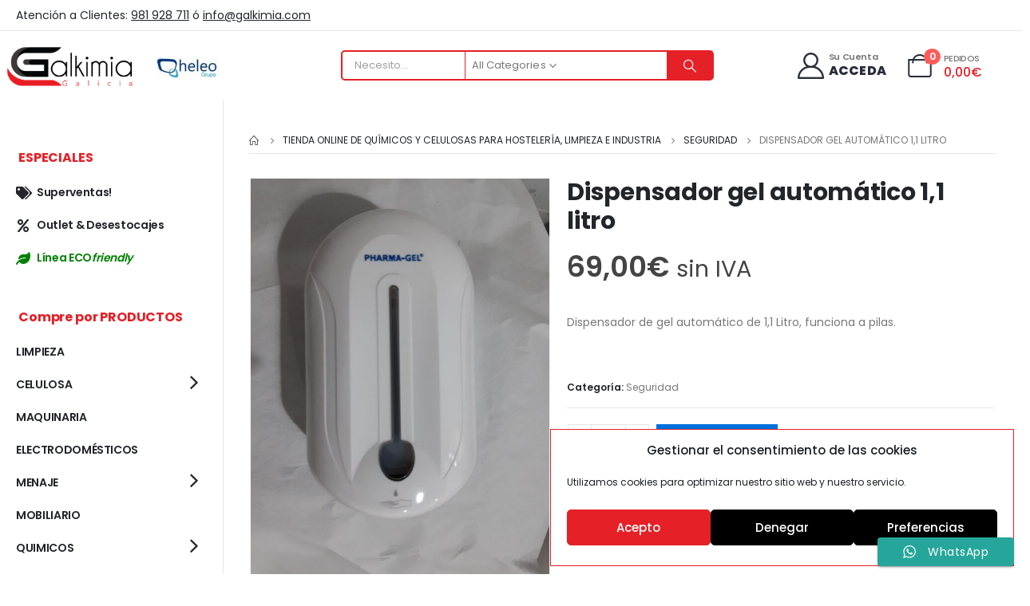

--- FILE ---
content_type: text/html; charset=UTF-8
request_url: https://galkimia.com/comprar-online/dispensador-gel-automatico-11-litro/
body_size: 35547
content:
	<!DOCTYPE html>
	<html  lang="es">
	<head>
		<meta http-equiv="X-UA-Compatible" content="IE=edge" />
		<meta http-equiv="Content-Type" content="text/html; charset=UTF-8" />
		<meta name="viewport" content="width=device-width, initial-scale=1, minimum-scale=1" />

		<link rel="profile" href="https://gmpg.org/xfn/11" />
		<link rel="pingback" href="https://galkimia.com/xmlrpc.php" />
		<meta name='robots' content='index, follow, max-image-preview:large, max-snippet:-1, max-video-preview:-1' />
	<style>img:is([sizes="auto" i], [sizes^="auto," i]) { contain-intrinsic-size: 3000px 1500px }</style>
	
	<!-- This site is optimized with the Yoast SEO plugin v25.1 - https://yoast.com/wordpress/plugins/seo/ -->
	<title>Dispensador gel automático 1,1 litro - Galkimia</title>
	<link rel="canonical" href="https://galkimia.com/comprar-online/dispensador-gel-automatico-11-litro/" />
	<meta property="og:locale" content="es_ES" />
	<meta property="og:type" content="article" />
	<meta property="og:title" content="Dispensador gel automático 1,1 litro - Galkimia" />
	<meta property="og:description" content="Dispensador de gel automático de 1,1 Litro, funciona a pilas." />
	<meta property="og:url" content="https://galkimia.com/comprar-online/dispensador-gel-automatico-11-litro/" />
	<meta property="og:site_name" content="Galkimia" />
	<meta property="article:modified_time" content="2024-03-05T09:50:40+00:00" />
	<meta property="og:image" content="https://galkimia.com/wp-content/uploads/2020/05/20200518_115024-scaled.jpg" />
	<meta property="og:image:width" content="1536" />
	<meta property="og:image:height" content="2048" />
	<meta property="og:image:type" content="image/jpeg" />
	<meta name="twitter:card" content="summary_large_image" />
	<script type="application/ld+json" class="yoast-schema-graph">{"@context":"https://schema.org","@graph":[{"@type":"WebPage","@id":"https://galkimia.com/comprar-online/dispensador-gel-automatico-11-litro/","url":"https://galkimia.com/comprar-online/dispensador-gel-automatico-11-litro/","name":"Dispensador gel automático 1,1 litro - Galkimia","isPartOf":{"@id":"https://galkimia.com/#website"},"primaryImageOfPage":{"@id":"https://galkimia.com/comprar-online/dispensador-gel-automatico-11-litro/#primaryimage"},"image":{"@id":"https://galkimia.com/comprar-online/dispensador-gel-automatico-11-litro/#primaryimage"},"thumbnailUrl":"https://galkimia.com/wp-content/uploads/2020/05/20200518_115024-scaled.jpg","datePublished":"2020-05-20T09:46:45+00:00","dateModified":"2024-03-05T09:50:40+00:00","breadcrumb":{"@id":"https://galkimia.com/comprar-online/dispensador-gel-automatico-11-litro/#breadcrumb"},"inLanguage":"es","potentialAction":[{"@type":"ReadAction","target":["https://galkimia.com/comprar-online/dispensador-gel-automatico-11-litro/"]}]},{"@type":"ImageObject","inLanguage":"es","@id":"https://galkimia.com/comprar-online/dispensador-gel-automatico-11-litro/#primaryimage","url":"https://galkimia.com/wp-content/uploads/2020/05/20200518_115024-scaled.jpg","contentUrl":"https://galkimia.com/wp-content/uploads/2020/05/20200518_115024-scaled.jpg","width":1536,"height":2048},{"@type":"BreadcrumbList","@id":"https://galkimia.com/comprar-online/dispensador-gel-automatico-11-litro/#breadcrumb","itemListElement":[{"@type":"ListItem","position":1,"name":"Portada","item":"https://galkimia.com/"},{"@type":"ListItem","position":2,"name":"Tienda Online de Químicos y Celulosas para Hostelería, Limpieza e Industria","item":"https://galkimia.com/tienda-online-de-productos-y-celulosas-para-hosteleria-y-quimicos-de-limpieza-y-desinfeccion-industrial/"},{"@type":"ListItem","position":3,"name":"Dispensador gel automático 1,1 litro"}]},{"@type":"WebSite","@id":"https://galkimia.com/#website","url":"https://galkimia.com/","name":"Galkimia","description":"Tienda online de productos para la hostelería e industria","publisher":{"@id":"https://galkimia.com/#organization"},"potentialAction":[{"@type":"SearchAction","target":{"@type":"EntryPoint","urlTemplate":"https://galkimia.com/?s={search_term_string}"},"query-input":{"@type":"PropertyValueSpecification","valueRequired":true,"valueName":"search_term_string"}}],"inLanguage":"es"},{"@type":"Organization","@id":"https://galkimia.com/#organization","name":"Galkimia Galicia","url":"https://galkimia.com/","logo":{"@type":"ImageObject","inLanguage":"es","@id":"https://galkimia.com/#/schema/logo/image/","url":"https://galkimia.com/wp-content/uploads/2020/01/logo-galkimia-productos-de-hosteleria.png","contentUrl":"https://galkimia.com/wp-content/uploads/2020/01/logo-galkimia-productos-de-hosteleria.png","width":200,"height":68,"caption":"Galkimia Galicia"},"image":{"@id":"https://galkimia.com/#/schema/logo/image/"}}]}</script>
	<!-- / Yoast SEO plugin. -->


<link rel='dns-prefetch' href='//ajax.googleapis.com' />
<link rel='dns-prefetch' href='//www.googletagmanager.com' />
<link rel='dns-prefetch' href='//fonts.googleapis.com' />
<link rel="alternate" type="application/rss+xml" title="Galkimia &raquo; Feed" href="https://galkimia.com/feed/" />
<link rel="alternate" type="application/rss+xml" title="Galkimia &raquo; Feed de los comentarios" href="https://galkimia.com/comments/feed/" />
		<link rel="shortcut icon" href="//galkimia.com/wp-content/uploads/2020/01/favicon-galkimia-productos-de-hoteleria.jpg" type="image/x-icon" />
				<link rel="apple-touch-icon" href="//galkimia.com/wp-content/uploads/2020/01/favicon-galkimia-productos-de-hoteleria.jpg" />
				<link rel="apple-touch-icon" sizes="120x120" href="//galkimia.com/wp-content/uploads/2020/01/favicon-galkimia-productos-de-hoteleria.jpg" />
				<link rel="apple-touch-icon" sizes="76x76" href="//galkimia.com/wp-content/uploads/2020/01/favicon-galkimia-productos-de-hoteleria.jpg" />
				<link rel="apple-touch-icon" sizes="152x152" href="//galkimia.com/wp-content/uploads/2020/01/favicon-galkimia-productos-de-hoteleria.jpg" />
		<script>
window._wpemojiSettings = {"baseUrl":"https:\/\/s.w.org\/images\/core\/emoji\/15.1.0\/72x72\/","ext":".png","svgUrl":"https:\/\/s.w.org\/images\/core\/emoji\/15.1.0\/svg\/","svgExt":".svg","source":{"concatemoji":"https:\/\/galkimia.com\/wp-includes\/js\/wp-emoji-release.min.js?ver=4bbc3c4388561c6101b0c634a29f0fb4"}};
/*! This file is auto-generated */
!function(i,n){var o,s,e;function c(e){try{var t={supportTests:e,timestamp:(new Date).valueOf()};sessionStorage.setItem(o,JSON.stringify(t))}catch(e){}}function p(e,t,n){e.clearRect(0,0,e.canvas.width,e.canvas.height),e.fillText(t,0,0);var t=new Uint32Array(e.getImageData(0,0,e.canvas.width,e.canvas.height).data),r=(e.clearRect(0,0,e.canvas.width,e.canvas.height),e.fillText(n,0,0),new Uint32Array(e.getImageData(0,0,e.canvas.width,e.canvas.height).data));return t.every(function(e,t){return e===r[t]})}function u(e,t,n){switch(t){case"flag":return n(e,"\ud83c\udff3\ufe0f\u200d\u26a7\ufe0f","\ud83c\udff3\ufe0f\u200b\u26a7\ufe0f")?!1:!n(e,"\ud83c\uddfa\ud83c\uddf3","\ud83c\uddfa\u200b\ud83c\uddf3")&&!n(e,"\ud83c\udff4\udb40\udc67\udb40\udc62\udb40\udc65\udb40\udc6e\udb40\udc67\udb40\udc7f","\ud83c\udff4\u200b\udb40\udc67\u200b\udb40\udc62\u200b\udb40\udc65\u200b\udb40\udc6e\u200b\udb40\udc67\u200b\udb40\udc7f");case"emoji":return!n(e,"\ud83d\udc26\u200d\ud83d\udd25","\ud83d\udc26\u200b\ud83d\udd25")}return!1}function f(e,t,n){var r="undefined"!=typeof WorkerGlobalScope&&self instanceof WorkerGlobalScope?new OffscreenCanvas(300,150):i.createElement("canvas"),a=r.getContext("2d",{willReadFrequently:!0}),o=(a.textBaseline="top",a.font="600 32px Arial",{});return e.forEach(function(e){o[e]=t(a,e,n)}),o}function t(e){var t=i.createElement("script");t.src=e,t.defer=!0,i.head.appendChild(t)}"undefined"!=typeof Promise&&(o="wpEmojiSettingsSupports",s=["flag","emoji"],n.supports={everything:!0,everythingExceptFlag:!0},e=new Promise(function(e){i.addEventListener("DOMContentLoaded",e,{once:!0})}),new Promise(function(t){var n=function(){try{var e=JSON.parse(sessionStorage.getItem(o));if("object"==typeof e&&"number"==typeof e.timestamp&&(new Date).valueOf()<e.timestamp+604800&&"object"==typeof e.supportTests)return e.supportTests}catch(e){}return null}();if(!n){if("undefined"!=typeof Worker&&"undefined"!=typeof OffscreenCanvas&&"undefined"!=typeof URL&&URL.createObjectURL&&"undefined"!=typeof Blob)try{var e="postMessage("+f.toString()+"("+[JSON.stringify(s),u.toString(),p.toString()].join(",")+"));",r=new Blob([e],{type:"text/javascript"}),a=new Worker(URL.createObjectURL(r),{name:"wpTestEmojiSupports"});return void(a.onmessage=function(e){c(n=e.data),a.terminate(),t(n)})}catch(e){}c(n=f(s,u,p))}t(n)}).then(function(e){for(var t in e)n.supports[t]=e[t],n.supports.everything=n.supports.everything&&n.supports[t],"flag"!==t&&(n.supports.everythingExceptFlag=n.supports.everythingExceptFlag&&n.supports[t]);n.supports.everythingExceptFlag=n.supports.everythingExceptFlag&&!n.supports.flag,n.DOMReady=!1,n.readyCallback=function(){n.DOMReady=!0}}).then(function(){return e}).then(function(){var e;n.supports.everything||(n.readyCallback(),(e=n.source||{}).concatemoji?t(e.concatemoji):e.wpemoji&&e.twemoji&&(t(e.twemoji),t(e.wpemoji)))}))}((window,document),window._wpemojiSettings);
</script>
<link rel='stylesheet' id='ht_ctc_main_css-css' href='https://galkimia.com/wp-content/plugins/click-to-chat-for-whatsapp/new/inc/assets/css/main.css?ver=4.21' media='all' />
<style id='wp-emoji-styles-inline-css'>

	img.wp-smiley, img.emoji {
		display: inline !important;
		border: none !important;
		box-shadow: none !important;
		height: 1em !important;
		width: 1em !important;
		margin: 0 0.07em !important;
		vertical-align: -0.1em !important;
		background: none !important;
		padding: 0 !important;
	}
</style>
<link rel='stylesheet' id='wp-block-library-css' href='https://galkimia.com/wp-includes/css/dist/block-library/style.min.css?ver=4bbc3c4388561c6101b0c634a29f0fb4' media='all' />
<style id='wp-block-library-theme-inline-css'>
.wp-block-audio :where(figcaption){color:#555;font-size:13px;text-align:center}.is-dark-theme .wp-block-audio :where(figcaption){color:#ffffffa6}.wp-block-audio{margin:0 0 1em}.wp-block-code{border:1px solid #ccc;border-radius:4px;font-family:Menlo,Consolas,monaco,monospace;padding:.8em 1em}.wp-block-embed :where(figcaption){color:#555;font-size:13px;text-align:center}.is-dark-theme .wp-block-embed :where(figcaption){color:#ffffffa6}.wp-block-embed{margin:0 0 1em}.blocks-gallery-caption{color:#555;font-size:13px;text-align:center}.is-dark-theme .blocks-gallery-caption{color:#ffffffa6}:root :where(.wp-block-image figcaption){color:#555;font-size:13px;text-align:center}.is-dark-theme :root :where(.wp-block-image figcaption){color:#ffffffa6}.wp-block-image{margin:0 0 1em}.wp-block-pullquote{border-bottom:4px solid;border-top:4px solid;color:currentColor;margin-bottom:1.75em}.wp-block-pullquote cite,.wp-block-pullquote footer,.wp-block-pullquote__citation{color:currentColor;font-size:.8125em;font-style:normal;text-transform:uppercase}.wp-block-quote{border-left:.25em solid;margin:0 0 1.75em;padding-left:1em}.wp-block-quote cite,.wp-block-quote footer{color:currentColor;font-size:.8125em;font-style:normal;position:relative}.wp-block-quote:where(.has-text-align-right){border-left:none;border-right:.25em solid;padding-left:0;padding-right:1em}.wp-block-quote:where(.has-text-align-center){border:none;padding-left:0}.wp-block-quote.is-large,.wp-block-quote.is-style-large,.wp-block-quote:where(.is-style-plain){border:none}.wp-block-search .wp-block-search__label{font-weight:700}.wp-block-search__button{border:1px solid #ccc;padding:.375em .625em}:where(.wp-block-group.has-background){padding:1.25em 2.375em}.wp-block-separator.has-css-opacity{opacity:.4}.wp-block-separator{border:none;border-bottom:2px solid;margin-left:auto;margin-right:auto}.wp-block-separator.has-alpha-channel-opacity{opacity:1}.wp-block-separator:not(.is-style-wide):not(.is-style-dots){width:100px}.wp-block-separator.has-background:not(.is-style-dots){border-bottom:none;height:1px}.wp-block-separator.has-background:not(.is-style-wide):not(.is-style-dots){height:2px}.wp-block-table{margin:0 0 1em}.wp-block-table td,.wp-block-table th{word-break:normal}.wp-block-table :where(figcaption){color:#555;font-size:13px;text-align:center}.is-dark-theme .wp-block-table :where(figcaption){color:#ffffffa6}.wp-block-video :where(figcaption){color:#555;font-size:13px;text-align:center}.is-dark-theme .wp-block-video :where(figcaption){color:#ffffffa6}.wp-block-video{margin:0 0 1em}:root :where(.wp-block-template-part.has-background){margin-bottom:0;margin-top:0;padding:1.25em 2.375em}
</style>
<style id='classic-theme-styles-inline-css'>
/*! This file is auto-generated */
.wp-block-button__link{color:#fff;background-color:#32373c;border-radius:9999px;box-shadow:none;text-decoration:none;padding:calc(.667em + 2px) calc(1.333em + 2px);font-size:1.125em}.wp-block-file__button{background:#32373c;color:#fff;text-decoration:none}
</style>
<style id='global-styles-inline-css'>
:root{--wp--preset--aspect-ratio--square: 1;--wp--preset--aspect-ratio--4-3: 4/3;--wp--preset--aspect-ratio--3-4: 3/4;--wp--preset--aspect-ratio--3-2: 3/2;--wp--preset--aspect-ratio--2-3: 2/3;--wp--preset--aspect-ratio--16-9: 16/9;--wp--preset--aspect-ratio--9-16: 9/16;--wp--preset--color--black: #000000;--wp--preset--color--cyan-bluish-gray: #abb8c3;--wp--preset--color--white: #ffffff;--wp--preset--color--pale-pink: #f78da7;--wp--preset--color--vivid-red: #cf2e2e;--wp--preset--color--luminous-vivid-orange: #ff6900;--wp--preset--color--luminous-vivid-amber: #fcb900;--wp--preset--color--light-green-cyan: #7bdcb5;--wp--preset--color--vivid-green-cyan: #00d084;--wp--preset--color--pale-cyan-blue: #8ed1fc;--wp--preset--color--vivid-cyan-blue: #0693e3;--wp--preset--color--vivid-purple: #9b51e0;--wp--preset--color--primary: #ea1d25;--wp--preset--color--secondary: #ea1d25;--wp--preset--color--tertiary: #777777;--wp--preset--color--quaternary: #bcbdbd;--wp--preset--color--dark: #212529;--wp--preset--color--light: #ffffff;--wp--preset--gradient--vivid-cyan-blue-to-vivid-purple: linear-gradient(135deg,rgba(6,147,227,1) 0%,rgb(155,81,224) 100%);--wp--preset--gradient--light-green-cyan-to-vivid-green-cyan: linear-gradient(135deg,rgb(122,220,180) 0%,rgb(0,208,130) 100%);--wp--preset--gradient--luminous-vivid-amber-to-luminous-vivid-orange: linear-gradient(135deg,rgba(252,185,0,1) 0%,rgba(255,105,0,1) 100%);--wp--preset--gradient--luminous-vivid-orange-to-vivid-red: linear-gradient(135deg,rgba(255,105,0,1) 0%,rgb(207,46,46) 100%);--wp--preset--gradient--very-light-gray-to-cyan-bluish-gray: linear-gradient(135deg,rgb(238,238,238) 0%,rgb(169,184,195) 100%);--wp--preset--gradient--cool-to-warm-spectrum: linear-gradient(135deg,rgb(74,234,220) 0%,rgb(151,120,209) 20%,rgb(207,42,186) 40%,rgb(238,44,130) 60%,rgb(251,105,98) 80%,rgb(254,248,76) 100%);--wp--preset--gradient--blush-light-purple: linear-gradient(135deg,rgb(255,206,236) 0%,rgb(152,150,240) 100%);--wp--preset--gradient--blush-bordeaux: linear-gradient(135deg,rgb(254,205,165) 0%,rgb(254,45,45) 50%,rgb(107,0,62) 100%);--wp--preset--gradient--luminous-dusk: linear-gradient(135deg,rgb(255,203,112) 0%,rgb(199,81,192) 50%,rgb(65,88,208) 100%);--wp--preset--gradient--pale-ocean: linear-gradient(135deg,rgb(255,245,203) 0%,rgb(182,227,212) 50%,rgb(51,167,181) 100%);--wp--preset--gradient--electric-grass: linear-gradient(135deg,rgb(202,248,128) 0%,rgb(113,206,126) 100%);--wp--preset--gradient--midnight: linear-gradient(135deg,rgb(2,3,129) 0%,rgb(40,116,252) 100%);--wp--preset--font-size--small: 13px;--wp--preset--font-size--medium: 20px;--wp--preset--font-size--large: 36px;--wp--preset--font-size--x-large: 42px;--wp--preset--spacing--20: 0.44rem;--wp--preset--spacing--30: 0.67rem;--wp--preset--spacing--40: 1rem;--wp--preset--spacing--50: 1.5rem;--wp--preset--spacing--60: 2.25rem;--wp--preset--spacing--70: 3.38rem;--wp--preset--spacing--80: 5.06rem;--wp--preset--shadow--natural: 6px 6px 9px rgba(0, 0, 0, 0.2);--wp--preset--shadow--deep: 12px 12px 50px rgba(0, 0, 0, 0.4);--wp--preset--shadow--sharp: 6px 6px 0px rgba(0, 0, 0, 0.2);--wp--preset--shadow--outlined: 6px 6px 0px -3px rgba(255, 255, 255, 1), 6px 6px rgba(0, 0, 0, 1);--wp--preset--shadow--crisp: 6px 6px 0px rgba(0, 0, 0, 1);}:where(.is-layout-flex){gap: 0.5em;}:where(.is-layout-grid){gap: 0.5em;}body .is-layout-flex{display: flex;}.is-layout-flex{flex-wrap: wrap;align-items: center;}.is-layout-flex > :is(*, div){margin: 0;}body .is-layout-grid{display: grid;}.is-layout-grid > :is(*, div){margin: 0;}:where(.wp-block-columns.is-layout-flex){gap: 2em;}:where(.wp-block-columns.is-layout-grid){gap: 2em;}:where(.wp-block-post-template.is-layout-flex){gap: 1.25em;}:where(.wp-block-post-template.is-layout-grid){gap: 1.25em;}.has-black-color{color: var(--wp--preset--color--black) !important;}.has-cyan-bluish-gray-color{color: var(--wp--preset--color--cyan-bluish-gray) !important;}.has-white-color{color: var(--wp--preset--color--white) !important;}.has-pale-pink-color{color: var(--wp--preset--color--pale-pink) !important;}.has-vivid-red-color{color: var(--wp--preset--color--vivid-red) !important;}.has-luminous-vivid-orange-color{color: var(--wp--preset--color--luminous-vivid-orange) !important;}.has-luminous-vivid-amber-color{color: var(--wp--preset--color--luminous-vivid-amber) !important;}.has-light-green-cyan-color{color: var(--wp--preset--color--light-green-cyan) !important;}.has-vivid-green-cyan-color{color: var(--wp--preset--color--vivid-green-cyan) !important;}.has-pale-cyan-blue-color{color: var(--wp--preset--color--pale-cyan-blue) !important;}.has-vivid-cyan-blue-color{color: var(--wp--preset--color--vivid-cyan-blue) !important;}.has-vivid-purple-color{color: var(--wp--preset--color--vivid-purple) !important;}.has-black-background-color{background-color: var(--wp--preset--color--black) !important;}.has-cyan-bluish-gray-background-color{background-color: var(--wp--preset--color--cyan-bluish-gray) !important;}.has-white-background-color{background-color: var(--wp--preset--color--white) !important;}.has-pale-pink-background-color{background-color: var(--wp--preset--color--pale-pink) !important;}.has-vivid-red-background-color{background-color: var(--wp--preset--color--vivid-red) !important;}.has-luminous-vivid-orange-background-color{background-color: var(--wp--preset--color--luminous-vivid-orange) !important;}.has-luminous-vivid-amber-background-color{background-color: var(--wp--preset--color--luminous-vivid-amber) !important;}.has-light-green-cyan-background-color{background-color: var(--wp--preset--color--light-green-cyan) !important;}.has-vivid-green-cyan-background-color{background-color: var(--wp--preset--color--vivid-green-cyan) !important;}.has-pale-cyan-blue-background-color{background-color: var(--wp--preset--color--pale-cyan-blue) !important;}.has-vivid-cyan-blue-background-color{background-color: var(--wp--preset--color--vivid-cyan-blue) !important;}.has-vivid-purple-background-color{background-color: var(--wp--preset--color--vivid-purple) !important;}.has-black-border-color{border-color: var(--wp--preset--color--black) !important;}.has-cyan-bluish-gray-border-color{border-color: var(--wp--preset--color--cyan-bluish-gray) !important;}.has-white-border-color{border-color: var(--wp--preset--color--white) !important;}.has-pale-pink-border-color{border-color: var(--wp--preset--color--pale-pink) !important;}.has-vivid-red-border-color{border-color: var(--wp--preset--color--vivid-red) !important;}.has-luminous-vivid-orange-border-color{border-color: var(--wp--preset--color--luminous-vivid-orange) !important;}.has-luminous-vivid-amber-border-color{border-color: var(--wp--preset--color--luminous-vivid-amber) !important;}.has-light-green-cyan-border-color{border-color: var(--wp--preset--color--light-green-cyan) !important;}.has-vivid-green-cyan-border-color{border-color: var(--wp--preset--color--vivid-green-cyan) !important;}.has-pale-cyan-blue-border-color{border-color: var(--wp--preset--color--pale-cyan-blue) !important;}.has-vivid-cyan-blue-border-color{border-color: var(--wp--preset--color--vivid-cyan-blue) !important;}.has-vivid-purple-border-color{border-color: var(--wp--preset--color--vivid-purple) !important;}.has-vivid-cyan-blue-to-vivid-purple-gradient-background{background: var(--wp--preset--gradient--vivid-cyan-blue-to-vivid-purple) !important;}.has-light-green-cyan-to-vivid-green-cyan-gradient-background{background: var(--wp--preset--gradient--light-green-cyan-to-vivid-green-cyan) !important;}.has-luminous-vivid-amber-to-luminous-vivid-orange-gradient-background{background: var(--wp--preset--gradient--luminous-vivid-amber-to-luminous-vivid-orange) !important;}.has-luminous-vivid-orange-to-vivid-red-gradient-background{background: var(--wp--preset--gradient--luminous-vivid-orange-to-vivid-red) !important;}.has-very-light-gray-to-cyan-bluish-gray-gradient-background{background: var(--wp--preset--gradient--very-light-gray-to-cyan-bluish-gray) !important;}.has-cool-to-warm-spectrum-gradient-background{background: var(--wp--preset--gradient--cool-to-warm-spectrum) !important;}.has-blush-light-purple-gradient-background{background: var(--wp--preset--gradient--blush-light-purple) !important;}.has-blush-bordeaux-gradient-background{background: var(--wp--preset--gradient--blush-bordeaux) !important;}.has-luminous-dusk-gradient-background{background: var(--wp--preset--gradient--luminous-dusk) !important;}.has-pale-ocean-gradient-background{background: var(--wp--preset--gradient--pale-ocean) !important;}.has-electric-grass-gradient-background{background: var(--wp--preset--gradient--electric-grass) !important;}.has-midnight-gradient-background{background: var(--wp--preset--gradient--midnight) !important;}.has-small-font-size{font-size: var(--wp--preset--font-size--small) !important;}.has-medium-font-size{font-size: var(--wp--preset--font-size--medium) !important;}.has-large-font-size{font-size: var(--wp--preset--font-size--large) !important;}.has-x-large-font-size{font-size: var(--wp--preset--font-size--x-large) !important;}
:where(.wp-block-post-template.is-layout-flex){gap: 1.25em;}:where(.wp-block-post-template.is-layout-grid){gap: 1.25em;}
:where(.wp-block-columns.is-layout-flex){gap: 2em;}:where(.wp-block-columns.is-layout-grid){gap: 2em;}
:root :where(.wp-block-pullquote){font-size: 1.5em;line-height: 1.6;}
</style>
<link rel='stylesheet' id='contact-form-7-css' href='https://galkimia.com/wp-content/plugins/contact-form-7/includes/css/styles.css?ver=6.0.6' media='all' />
<link rel='stylesheet' id='lightcase.css-css' href='https://galkimia.com/wp-content/plugins/paytpv-for-woocommerce/css/lightcase.css?ver=4bbc3c4388561c6101b0c634a29f0fb4' media='all' />
<link rel='stylesheet' id='paytpv.css-css' href='https://galkimia.com/wp-content/plugins/paytpv-for-woocommerce/css/paytpv.css?ver=4bbc3c4388561c6101b0c634a29f0fb4' media='all' />
<link rel='stylesheet' id='wpmenucart-icons-css' href='https://galkimia.com/wp-content/plugins/woocommerce-menu-bar-cart/assets/css/wpmenucart-icons.min.css?ver=2.14.11' media='all' />
<style id='wpmenucart-icons-inline-css'>
@font-face{font-family:WPMenuCart;src:url(https://galkimia.com/wp-content/plugins/woocommerce-menu-bar-cart/assets/fonts/WPMenuCart.eot);src:url(https://galkimia.com/wp-content/plugins/woocommerce-menu-bar-cart/assets/fonts/WPMenuCart.eot?#iefix) format('embedded-opentype'),url(https://galkimia.com/wp-content/plugins/woocommerce-menu-bar-cart/assets/fonts/WPMenuCart.woff2) format('woff2'),url(https://galkimia.com/wp-content/plugins/woocommerce-menu-bar-cart/assets/fonts/WPMenuCart.woff) format('woff'),url(https://galkimia.com/wp-content/plugins/woocommerce-menu-bar-cart/assets/fonts/WPMenuCart.ttf) format('truetype'),url(https://galkimia.com/wp-content/plugins/woocommerce-menu-bar-cart/assets/fonts/WPMenuCart.svg#WPMenuCart) format('svg');font-weight:400;font-style:normal;font-display:swap}
</style>
<link rel='stylesheet' id='wpmenucart-css' href='https://galkimia.com/wp-content/plugins/woocommerce-menu-bar-cart/assets/css/wpmenucart-main.min.css?ver=2.14.11' media='all' />
<style id='wpmenucart-inline-css'>
.et-cart-info { display:none !important; } .site-header-cart { display:none !important; }
</style>
<style id='woocommerce-inline-inline-css'>
.woocommerce form .form-row .required { visibility: visible; }
</style>
<link rel='stylesheet' id='cmplz-general-css' href='https://galkimia.com/wp-content/plugins/complianz-gdpr/assets/css/cookieblocker.min.css?ver=1747398215' media='all' />
<link rel='stylesheet' id='brands-styles-css' href='https://galkimia.com/wp-content/plugins/woocommerce/assets/css/brands.css?ver=9.8.5' media='all' />
<link rel='stylesheet' id='pwb-styles-frontend-css' href='https://galkimia.com/wp-content/plugins/perfect-woocommerce-brands/build/frontend/css/style.css?ver=3.5.4' media='all' />
<link rel='stylesheet' id='porto-css-vars-css' href='https://galkimia.com/wp-content/uploads/porto_styles/theme_css_vars.css?ver=7.0.7' media='all' />
<link rel='stylesheet' id='porto-google-fonts-css' href='//fonts.googleapis.com/css?family=Poppins%3A400%2C500%2C600%2C700%2C800%7COpen+Sans%3A400%2C500%2C600%2C700%2C800&#038;ver=4bbc3c4388561c6101b0c634a29f0fb4' media='all' />
<link rel='stylesheet' id='elementor-icons-css' href='https://galkimia.com/wp-content/plugins/elementor/assets/lib/eicons/css/elementor-icons.min.css?ver=5.36.0' media='all' />
<link rel='stylesheet' id='elementor-frontend-css' href='https://galkimia.com/wp-content/uploads/elementor/css/custom-frontend.min.css?ver=1747398342' media='all' />
<link rel='stylesheet' id='elementor-post-3706-css' href='https://galkimia.com/wp-content/uploads/elementor/css/post-3706.css?ver=1747398342' media='all' />
<link rel='stylesheet' id='bootstrap-css' href='https://galkimia.com/wp-content/uploads/porto_styles/bootstrap.css?ver=7.0.7' media='all' />
<link rel='stylesheet' id='porto-plugins-css' href='https://galkimia.com/wp-content/themes/porto/css/plugins.css?ver=7.0.7' media='all' />
<link rel='stylesheet' id='porto-theme-css' href='https://galkimia.com/wp-content/themes/porto/css/theme.css?ver=7.0.7' media='all' />
<link rel='stylesheet' id='porto-shortcodes-css' href='https://galkimia.com/wp-content/themes/porto/css/shortcodes.css?ver=7.0.7' media='all' />
<link rel='stylesheet' id='porto-theme-shop-css' href='https://galkimia.com/wp-content/themes/porto/css/theme_shop.css?ver=7.0.7' media='all' />
<link rel='stylesheet' id='porto-theme-elementor-css' href='https://galkimia.com/wp-content/themes/porto/css/theme_elementor.css?ver=7.0.7' media='all' />
<link rel='stylesheet' id='porto-dynamic-style-css' href='https://galkimia.com/wp-content/uploads/porto_styles/dynamic_style.css?ver=7.0.7' media='all' />
<link rel='stylesheet' id='porto-type-builder-css' href='https://galkimia.com/wp-content/plugins/porto-functionality/builders/assets/type-builder.css?ver=3.5.1' media='all' />
<link rel='stylesheet' id='porto-account-login-style-css' href='https://galkimia.com/wp-content/themes/porto/css/theme/shop/login-style/account-login.css?ver=7.0.7' media='all' />
<link rel='stylesheet' id='porto-sp-layout-css' href='https://galkimia.com/wp-content/themes/porto/css/theme/shop/single-product/builder.css?ver=7.0.7' media='all' />
<link rel='stylesheet' id='elementor-post-573-css' href='https://galkimia.com/wp-content/uploads/elementor/css/post-573.css?ver=7.0.7' media='all' />
<link rel='stylesheet' id='elementor-post-845-css' href='https://galkimia.com/wp-content/uploads/elementor/css/post-845.css?ver=7.0.7' media='all' />
<link rel='stylesheet' id='elementor-post-583-css' href='https://galkimia.com/wp-content/uploads/elementor/css/post-583.css?ver=7.0.7' media='all' />
<link rel='stylesheet' id='elementor-post-863-css' href='https://galkimia.com/wp-content/uploads/elementor/css/post-863.css?ver=7.0.7' media='all' />
<link rel='stylesheet' id='porto-style-css' href='https://galkimia.com/wp-content/themes/porto/style.css?ver=7.0.7' media='all' />
<style id='porto-style-inline-css'>
.side-header-narrow-bar-logo{max-width:180px}@media (min-width:992px){}#header .header-main .header-left,#header .header-main .header-center,#header .header-main .header-right,.fixed-header #header .header-main .header-left,.fixed-header #header .header-main .header-right,.fixed-header #header .header-main .header-center,.header-builder-p .header-main{padding-top:43px;padding-bottom:32px}.page-top ul.breadcrumb > li.home{display:inline-block}.page-top ul.breadcrumb > li.home a{position:relative;width:14px;text-indent:-9999px}.page-top ul.breadcrumb > li.home a:after{content:"\e883";font-family:'porto';float:left;text-indent:0}@media (min-width:1500px){.left-sidebar.col-lg-3,.right-sidebar.col-lg-3{width:20%}.main-content.col-lg-9{width:80%}.main-content.col-lg-6{width:60%}}.product-images .img-thumbnail .inner,.product-images .img-thumbnail .inner img{-webkit-transform:none;transform:none}.sticky-product{position:fixed;top:0;left:0;width:100%;z-index:100;background-color:#fff;box-shadow:0 3px 5px rgba(0,0,0,0.08);padding:15px 0}.sticky-product.pos-bottom{top:auto;bottom:0;box-shadow:0 -3px 5px rgba(0,0,0,0.08)}.sticky-product .container{display:-ms-flexbox;display:flex;-ms-flex-align:center;align-items:center;-ms-flex-wrap:wrap;flex-wrap:wrap}.sticky-product .sticky-image{max-width:60px;margin-right:15px}.sticky-product .add-to-cart{-ms-flex:1;flex:1;text-align:right;margin-top:5px}.sticky-product .product-name{font-size:16px;font-weight:600;line-height:inherit;margin-bottom:0}.sticky-product .sticky-detail{line-height:1.5;display:-ms-flexbox;display:flex}.sticky-product .star-rating{margin:5px 15px;font-size:1em}.sticky-product .availability{padding-top:2px}.sticky-product .sticky-detail .price{font-family:Poppins,Open Sans,sans-serif;font-weight:400;margin-bottom:0;font-size:1.3em;line-height:1.5}@media (max-width:992px){.sticky-product .container{padding-left:var(--porto-grid-gutter-width);padding-right:var(--porto-grid-gutter-width)}}@media (max-width:767px){.sticky-product{display:none}}#login-form-popup{max-width:480px}#header .currency-switcher > li.menu-item > a{font-size:11px;font-weight:600;text-transform:uppercase;line-height:1;letter-spacing:.025em;color:#222529}#header .currency-switcher > li.menu-item:hover > a{color:#222529}#header .view-switcher > li.menu-item > a{font-size:11px;font-weight:600;text-transform:uppercase;line-height:1;letter-spacing:.025em;color:#222529}#header .view-switcher > li.menu-item:hover > a{color:#222529}#header .mobile-toggle{font-size:20px;background-color:rgba(255,255,255,0.01);color:#0071dc}#header .searchform{border-width:2px;border-color:#0071dc}#header .searchform-popup .search-toggle:after{border-bottom-color:#0071dc}#header .searchform{border-radius:5px}#header .searchform input{border-radius:5px 0 0 5px}#header .searchform button{border-radius:0 5px 5px 0}#mini-cart .cart-icon{margin-left:10px}#mini-cart .cart-subtotal{font-size:11px;font-weight:500;line-height:18px;letter-spacing:-.05em;color:#777777}#mini-cart .cart-price{font-size:16px;line-height:18px;letter-spacing:0;color:#ffc220}Notice:Undefined index:font_size in G:workwordpressportowp-contentpluginsporto-functionalitybuilderselementsproductwpbstyle-excerpt.php on line 6.custom-font,.custom-font h2{font-family:Segoe Script}.br-round{border-radius:6px}.container-fluid .elementor-top-section{padding-left:20px !important;padding-right:20px !important}@media (min-width:992px){.left-sidebar.col-lg-3{flex:0 0 280px;max-width:280px;border-right:1px solid #e7e7e7}.main-content.col-lg-9{flex:0 0 calc(100% - 280px);max-width:calc(100% - 280px)}.main-content #content,.main-content .page-top.page-header-6{padding:0 22px 0 22px}#main .container-fluid{padding:0}#main .main-content-wrap{margin:0}body:not(.home) .main-content #content,body:not(.home) .main-content #primary{position:sticky;top:20px}.sidebar-menu .wide .popup>.inner{padding:20px}.main-sidebar-menu li.side-menu-sub-title:not(:first-child){margin-top:20px}}@media(max-width:1199px) and (min-width:992px){.main-content #content,.main-content .page-top.page-header-6{padding:0 10px 0 10px}}.main-content .page-top{margin-bottom:1.25rem;border-width:0}.page-top > .container{padding:5px 0;border-bottom:1px solid #e7e7e7}.page-header-7 > .container{border-width:0}.woocommerce-account .page-header-7{margin-bottom:2.5rem}.custom-widget,.custom-widget .sidebar-menu>li.menu-item > a{border-width:0}.custom-widget .widget-title{padding:17.5px 13px !important;font:700 1rem/1 Poppins,sans-serif;letter-spacing:-.01em;text-transform:none;color:#0071dc;background:transparent;border-width:0}.custom-widget.no-icon .widget-title{padding:12px 13px !important}.custom-widget .widget-title .toggle{display:none}.custom-widget .sidebar-menu>.menu-item{min-height:40px}.custom-widget .sidebar-menu>.menu-item:hover,.custom-widget .sidebar-menu .narrow .menu-item:hover > a{background-color:transparent !important}.custom-widget .sidebar-menu .narrow .menu-item:hover > a{text-decoration:underline}#main .custom-widget .sidebar-menu>.menu-item:hover>a{color:#0071dc}#main .custom-widget .sidebar-menu>.menu-item>a{min-height:40px;padding:6px 0;color:#222529;font-weight:600;letter-spacing:-.025em;line-height:25px}.custom-widget .sidebar-menu>.menu-item>a>i{margin-right:0;vertical-align:middle;font-size:28px}#main .custom-widget.no-icon .sidebar-menu>.menu-item>a{margin-left:14px;padding:8px 0;letter-spacing:-0.5px}.sidebar-menu > li.menu-item > .arrow:before{color:#222529 !important}.custom-widget .sidebar-menu > li.menu-item > .arrow{top:-1px;right:11px;font-size:28px}.custom-style-1 .porto-u-heading{margin-bottom:0}.custom-style-1 sup{font-size:33%;font-weight:700;color:#222529;top:-1.2em;margin-right:16px;letter-spacing:-0.03em}.custom-style-1 .sale-wrapper strong{position:relative;margin-left:.5rem;padding-right:.25rem;font-weight:700;color:#fff;z-index:1}.sale-text::before,.custom-style-1 .sale-wrapper strong::before{content:'';position:absolute;top:10px;left:-7px;right:0;bottom:9px;width:2.34722em;background-color:#222529;z-index:-1;transform:rotate(-2deg)}.custom-text-1{font-size:2.5em;right:0;bottom:-0.22em}.custom-text-2{color:#ee8379;font-size:1.625em;right:1.2rem;bottom:0.7rem;transform:rotate(-30deg)}.custom-text-1,.custom-text-3{color:#0071dc;transform:rotate(-30deg)}.custom-text-3{color:#4dae65;font-size:1.601875em;right:1.5em;bottom:-1.1em;letter-spacing:-.1px}.ml-n-3{text-indent:3px}.ml-n-6{text-indent:6px}.mr-n-3{margin-right:-3px}.custom-indent-1{text-indent:-2px}.intro-carousel,.intro-carousel .elementor-section,.intro-carousel .owl-stage-outer,.intro-carousel .owl-stage,.intro-carousel .owl-item,.intro-carousel .porto-ibanner,.intro-carousel img{height:100%}.grid-1,.grid-2,.grid-3{width:auto !important}.intro-section>.elementor-container>.elementor-row{display:block}.d-menu-lg-none > a{display:none !important}.sidebar-menu .wide li.side-menu-sub-title{padding-top:0}.side-menu-sub-title > a > i{display:block;font-size:3.5rem !important;color:#ccc}.side-menu-sub-title > a > i:before{margin:1.5rem 0}.side-menu-sub-title > a{font-size:.875rem !important;color:#222529 !important;padding-top:0 !important;padding-bottom:5px !important}.side-menu-sub-title > a,.sidebar-menu .wide li.sub > a{text-transform:uppercase;font-weight:700}.main-sidebar-menu .inner>.sub-menu{flex-wrap:wrap}.menu-block>a,.menu-block p{display:none !important}.custom-garden-block .menu-block{height:calc( 100% + 20px );padding:20px 20px 0 20px;margin:-20px -20px 0 0;background:#f4f4f4}.menu-section-dark .side-menu-sub-title > a{color:#fff !important}.main-sidebar-menu .wide.menu-section-dark li.menu-item li.menu-item > a{color:#bcbdbd;line-height:20px;text-transform:capitalize;font-weight:400}.main-sidebar-menu .wide li.sub li.menu-item>ul.sub-menu{padding-left:0}.sidebar-menu .wide li.sub li.menu-item>a{margin-left:-18px}.sidebar-menu .wide li.sub > a{margin-left:-10px}@media (max-width:991px){.sidebar-menu .wide .popup,.right-sidebar .sidebar-menu .wide .popup{margin:0 20px}.menu-section-dark .popup>.inner{background-image:none !important}.menu-section-dark .side-menu-sub-title > a{color:#222529 !important}.main-sidebar-menu .wide.menu-section-dark li.menu-item li.menu-item > a{color:#777}}@media(min-width:768px){.intro-section>.elementor-container>.elementor-row{display:grid;grid-template-columns:50% 50%}.grid-1{grid-column-start:1;grid-column-end:3;grid-row-end:1}}@media(min-width:1592px){.page-top .container{max-width:1552px}.intro-section>.elementor-container>.elementor-row{display:grid;grid-template-columns:66.6667% 33.3333%}.grid-1{grid-row-end:3;grid-row-start:1;grid-column-end:2}}.custom-dot .owl-dots .owl-dot{width:18px;height:18px;vertical-align:middle}.custom-dot .owl-nav.disabled+.owl-dots{left:16px;bottom:12px}.custom-dot .owl-dots .owl-dot span{margin:auto;transition:width .3s,height .3s,color .3s;background-color:rgba(34,52,41,0.5)}.custom-dot .owl-dots .owl-dot.active span,.custom-dot .owl-dots .owl-dot:hover span{width:12px;height:12px;background-color:#333}.feature-container .porto-sicon-box{min-height:50px;justify-content:center}.feature-container .porto-icon i{line-height:1.15}.feature-container .porto-carousel{background-color:#f7f7f7;border-radius:6px}.feature-container .owl-stage-outer{margin-right:1px}.porto-products .inline-title{font-size:1.25em;text-transform:capitalize;letter-spacing:-.025em}.porto-products.filter-vertical .product-categories a:before{content:none !important}.porto-products.filter-vertical .products-filter+div{max-width:calc(100% + 20px);flex:0 0 calc(100% + 20px);padding:0;margin:0 -10px}.products-filter{position:absolute;top:3px;left:160px;max-width:none !important;border-width:0 !important}.porto-products.filter-vertical .products-filter li a{padding:1px 11.5px;font-weight:700;letter-spacing:-.015em}.products-filter li a:hover,.products-filter li a:focus,.products-filter li a:active{color:#0071dc}.products-filter li:not(.current) a{color:#222529;transition:color .3s}.products-filter .section-title{display:none}.products-filter .product-categories{display:flex}.porto-products.title-border-bottom>.section-title{padding-bottom:15px}.product-image{border-width:0}.owl-carousel.show-nav-title .owl-nav{right:8px !important;top:-13px;left:auto}.owl-carousel.show-nav-title .owl-nav [class*="owl-"]{font-size:29px !important}ul.products.yith-wcan-loading:after{position:absolute}.filter-vertical .porto-loading-icon{position:absolute !important}.products-slider:not(.category-pos-middle) .owl-stage-outer{margin-left:-10px;margin-right:-10px;padding-left:10px;padding-right:10px}ul.products .category-list{margin-bottom:2px;font-family:"Open Sans",sans-serif;letter-spacing:.005em}ul.products li.product-col .price{font-family:"Open Sans",sans-serif}ul.products li.product-col h3{margin-bottom:8px;font-family:Poppins,sans-serif;font-weight:500;letter-spacing:-.02em}.star-rating{font-size:11.8px;letter-spacing:.07em}.custom-category .products .product-category .thumb-info-title{padding-left:2rem}.custom-category .products .sub-title{text-transform:none;font-size:18px;letter-spacing:-.025em !important;line-height:26px;font-weight:600 !important}.custom-category .products .thumb-info-type{font-size:13px;letter-spacing:-.02em;line-height:22px;text-transform:none}.custom-category .show-nav-title .owl-nav{margin-top:-4px;top:-7px}.custom-heading{position:relative}.custom-heading .porto-u-sub-heading{position:absolute;top:2px;right:6px}.custom-heading i{margin-left:8px;vertical-align:middle;color:#212529;font-size:14px}.custom-heading a{font-weight:700}.custom-special h2 i::before{content:'\e8bf';font:400 26px "porto"}.custom-special-product .elementor-widget-wrap{padding:25px 20px !important;border:2px solid #0071dc;border-radius:6px}.custom-special h2 i{margin-left:0;margin-right:6px}.widget-subscribe > .email{flex:1;margin-right:10px}.widget-subscribe .wpcf7-email{padding:14px 0 14px 17px;font-size:13px;border:2px solid #bebebe}.widget-subscribe .wpcf7-submit{min-width:215px;max-height:53px;font-size:14px;font-weight:600;letter-spacing:-.025em;padding:14px}.custom-subscribe .elementor-widget-wrap{display:flex}.custom-subscribe .custom-contact{flex:1}.custom-subscribe input[type="email"],.custom-subscribe input[type="submit"]{border-radius:6px !important}.error404 .custom-footer{display:none !important}.error404 .custom-logo{border-right-width:0}.error404 .custom-main{box-shadow:0 20px 10px 0 rgba(99,111,113,0.05)}.error404 .custom-box{box-shadow:none}.newsletter-popup-form{max-width:740px;position:relative}.wpcf7 form .wpcf7-response-output{margin:15px 0}.woocommerce-page.archive .sidebar-content{border-width:0}.woocommerce-page.archive .sidebar-content aside.widget{padding:0}.woocommerce-page .sidebar-content .widget-title{font-weight:700;font-size:1rem}@media(max-width:1660px) and (min-width:768px){.custom-banner-2 h2{font-size:2em !important;white-space:nowrap}.custom-banner-2 h4{font-size:1.5em !important}}@media (max-width:1591px){.intro-carousel{margin-bottom:20px !important}.custom-banner-1{font-size:0.75rem !important}.custom-banner-1 .elementor-col-50 .elementor-column-wrap{padding-left:30px !important;padding-right:0 !important}.custom-subscribe .elementor-widget-wrap{flex-direction:column}}@media (max-width:991px){.bgimg-none{background-image:none !important}.d-menu-lg-none > a{display:block !important}.mobile-menu .side-menu-sub-title > a{color:#fff !important}}@media (max-width:767px){.custom-banner-1{background-image:none !important}.custom-banner-1 .col-xl-6{padding-left:10px;padding-right:10px !important}}@media (max-width:576px){.custom-subscribe .porto-sicon-box{flex-direction:column}.custom-subscribe .porto-sicon-default .porto-icon{margin-right:0}}@media (max-width:479px){.intro-carousel .porto-ibanner-layer{left:5% !important;right:5% !important}.products-filter{position:static}.porto-products.title-border-bottom .products-slider.show-nav-title .owl-nav{top:-45px}.custom-special-product .elementor-widget-wrap{padding:25px 10px !important}.widget-subscribe{flex-direction:column;align-items:center}.widget-subscribe .wpcf7-form-control-wrap{width:80%;margin-right:0}.products-slider.show-nav-middle:not(.category-pos-middle) .owl-nav{top:-55px}}
</style>
<link rel='stylesheet' id='porto-360-gallery-css' href='https://galkimia.com/wp-content/themes/porto/inc/lib/threesixty/threesixty.css?ver=7.0.7' media='all' />
<link rel='stylesheet' id='elementor-gf-local-roboto-css' href='https://galkimia.com/wp-content/uploads/elementor/google-fonts/css/roboto.css?ver=1747398280' media='all' />
<link rel='stylesheet' id='elementor-gf-local-robotoslab-css' href='https://galkimia.com/wp-content/uploads/elementor/google-fonts/css/robotoslab.css?ver=1747398284' media='all' />
<script src="https://galkimia.com/wp-includes/js/jquery/jquery.min.js?ver=3.7.1" id="jquery-core-js"></script>
<script src="https://galkimia.com/wp-includes/js/jquery/jquery-migrate.min.js?ver=3.4.1" id="jquery-migrate-js"></script>
<script src="https://galkimia.com/wp-content/plugins/paytpv-for-woocommerce/js/paytpv.js?ver=5.41" id="paytpv.js-js"></script>
<script src="https://galkimia.com/wp-content/plugins/paytpv-for-woocommerce/js/lightcase.js?ver=5.41" id="lightcase.js-js"></script>
<script src="https://galkimia.com/wp-content/plugins/woocommerce/assets/js/jquery-blockui/jquery.blockUI.min.js?ver=2.7.0-wc.9.8.5" id="jquery-blockui-js" defer data-wp-strategy="defer"></script>
<script id="wc-add-to-cart-js-extra">
var wc_add_to_cart_params = {"ajax_url":"\/wp-admin\/admin-ajax.php","wc_ajax_url":"\/?wc-ajax=%%endpoint%%","i18n_view_cart":"Ver carrito","cart_url":"https:\/\/galkimia.com\/pedido-de-articulos-de-hosteleria-e-industria\/","is_cart":"","cart_redirect_after_add":"no"};
</script>
<script src="https://galkimia.com/wp-content/plugins/woocommerce/assets/js/frontend/add-to-cart.min.js?ver=9.8.5" id="wc-add-to-cart-js" defer data-wp-strategy="defer"></script>
<script id="wc-single-product-js-extra">
var wc_single_product_params = {"i18n_required_rating_text":"Por favor elige una puntuaci\u00f3n","i18n_rating_options":["1 de 5 estrellas","2 de 5 estrellas","3 de 5 estrellas","4 de 5 estrellas","5 de 5 estrellas"],"i18n_product_gallery_trigger_text":"Ver galer\u00eda de im\u00e1genes a pantalla completa","review_rating_required":"yes","flexslider":{"rtl":false,"animation":"slide","smoothHeight":true,"directionNav":false,"controlNav":"thumbnails","slideshow":false,"animationSpeed":500,"animationLoop":false,"allowOneSlide":false},"zoom_enabled":"","zoom_options":[],"photoswipe_enabled":"","photoswipe_options":{"shareEl":false,"closeOnScroll":false,"history":false,"hideAnimationDuration":0,"showAnimationDuration":0},"flexslider_enabled":""};
</script>
<script src="https://galkimia.com/wp-content/plugins/woocommerce/assets/js/frontend/single-product.min.js?ver=9.8.5" id="wc-single-product-js" defer data-wp-strategy="defer"></script>
<script src="https://galkimia.com/wp-content/plugins/woocommerce/assets/js/js-cookie/js.cookie.min.js?ver=2.1.4-wc.9.8.5" id="js-cookie-js" defer data-wp-strategy="defer"></script>
<script id="woocommerce-js-extra">
var woocommerce_params = {"ajax_url":"\/wp-admin\/admin-ajax.php","wc_ajax_url":"\/?wc-ajax=%%endpoint%%","i18n_password_show":"Mostrar contrase\u00f1a","i18n_password_hide":"Ocultar contrase\u00f1a"};
</script>
<script src="https://galkimia.com/wp-content/plugins/woocommerce/assets/js/frontend/woocommerce.min.js?ver=9.8.5" id="woocommerce-js" defer data-wp-strategy="defer"></script>
<script id="wc-cart-fragments-js-extra">
var wc_cart_fragments_params = {"ajax_url":"\/wp-admin\/admin-ajax.php","wc_ajax_url":"\/?wc-ajax=%%endpoint%%","cart_hash_key":"wc_cart_hash_829d9a4ad0257a290c1e7b9f20542332","fragment_name":"wc_fragments_829d9a4ad0257a290c1e7b9f20542332","request_timeout":"15000"};
</script>
<script src="https://galkimia.com/wp-content/plugins/woocommerce/assets/js/frontend/cart-fragments.min.js?ver=9.8.5" id="wc-cart-fragments-js" defer data-wp-strategy="defer"></script>

<!-- Fragmento de código de la etiqueta de Google (gtag.js) añadida por Site Kit -->

<!-- Fragmento de código de Google Analytics añadido por Site Kit -->
<script src="https://www.googletagmanager.com/gtag/js?id=GT-5M8N7WXQ" id="google_gtagjs-js" async></script>
<script id="google_gtagjs-js-after">
window.dataLayer = window.dataLayer || [];function gtag(){dataLayer.push(arguments);}
gtag("set","linker",{"domains":["galkimia.com"]});
gtag("js", new Date());
gtag("set", "developer_id.dZTNiMT", true);
gtag("config", "GT-5M8N7WXQ");
</script>

<!-- Finalizar fragmento de código de la etiqueta de Google (gtags.js) añadida por Site Kit -->
<link rel="https://api.w.org/" href="https://galkimia.com/wp-json/" /><link rel="alternate" title="JSON" type="application/json" href="https://galkimia.com/wp-json/wp/v2/product/2909" /><link rel="EditURI" type="application/rsd+xml" title="RSD" href="https://galkimia.com/xmlrpc.php?rsd" />

<link rel='shortlink' href='https://galkimia.com/?p=2909' />
<link rel="alternate" title="oEmbed (JSON)" type="application/json+oembed" href="https://galkimia.com/wp-json/oembed/1.0/embed?url=https%3A%2F%2Fgalkimia.com%2Fcomprar-online%2Fdispensador-gel-automatico-11-litro%2F" />
<link rel="alternate" title="oEmbed (XML)" type="text/xml+oembed" href="https://galkimia.com/wp-json/oembed/1.0/embed?url=https%3A%2F%2Fgalkimia.com%2Fcomprar-online%2Fdispensador-gel-automatico-11-litro%2F&#038;format=xml" />
<meta name="generator" content="Site Kit by Google 1.152.1" />			<style>.cmplz-hidden {
					display: none !important;
				}</style>	<noscript><style>.woocommerce-product-gallery{ opacity: 1 !important; }</style></noscript>
	<meta name="generator" content="Elementor 3.28.4; features: additional_custom_breakpoints, e_local_google_fonts; settings: css_print_method-external, google_font-enabled, font_display-auto">
<style>.recentcomments a{display:inline !important;padding:0 !important;margin:0 !important;}</style>			<style>
				.e-con.e-parent:nth-of-type(n+4):not(.e-lazyloaded):not(.e-no-lazyload),
				.e-con.e-parent:nth-of-type(n+4):not(.e-lazyloaded):not(.e-no-lazyload) * {
					background-image: none !important;
				}
				@media screen and (max-height: 1024px) {
					.e-con.e-parent:nth-of-type(n+3):not(.e-lazyloaded):not(.e-no-lazyload),
					.e-con.e-parent:nth-of-type(n+3):not(.e-lazyloaded):not(.e-no-lazyload) * {
						background-image: none !important;
					}
				}
				@media screen and (max-height: 640px) {
					.e-con.e-parent:nth-of-type(n+2):not(.e-lazyloaded):not(.e-no-lazyload),
					.e-con.e-parent:nth-of-type(n+2):not(.e-lazyloaded):not(.e-no-lazyload) * {
						background-image: none !important;
					}
				}
			</style>
			<link rel="icon" href="https://galkimia.com/wp-content/uploads/2020/01/cropped-favicon-galkimia-productos-de-hoteleria-32x32.jpg" sizes="32x32" />
<link rel="icon" href="https://galkimia.com/wp-content/uploads/2020/01/cropped-favicon-galkimia-productos-de-hoteleria-192x192.jpg" sizes="192x192" />
<link rel="apple-touch-icon" href="https://galkimia.com/wp-content/uploads/2020/01/cropped-favicon-galkimia-productos-de-hoteleria-180x180.jpg" />
<meta name="msapplication-TileImage" content="https://galkimia.com/wp-content/uploads/2020/01/cropped-favicon-galkimia-productos-de-hoteleria-270x270.jpg" />
		<style id="wp-custom-css">
			/* COLORES
ROJO_Galkimia: #e52027;
AZUL_Porto:  #0071dc;
*/

.color-green,
.color-green a{
	color: green !important;
}

/* WIDGETS */
.custom-widget .sidebar-menu > .menu-item > a > i { font-size: 1rem; margin-right:0.5rem; }
.custom-widget .widget-title { color: #e52027; /*ERA #0071dc;*/}

#header .searchform button { background-color: #e52027 !important;}

/* PORTADA */

.custom-special-product .elementor-widget-wrap { padding: 25px 20px !important;  border: 2px solid #e52027;  border-radius: 6px;}


/* PRODUCTO */

.single_add_to_cart_button { background: #0071dc /*ERA#222529;*/}

@media (max-width: 575px){
	#header .custom-main .elementor-widget-porto_hb_search_form{
		display: block !important;
	}
	
}
@media (max-width: 991px){
	.elementor-573 .custom-main .elementor-col-50{
		padding: 15px 0 !important;
	}
	#header .searchform{
		width: 290px;
		left: -120px;
		position: absolute;
	}
}

/* corregir cabecera Borja GD 16/11/23*/

.elementor-element-adc21f8 .porto-icon.none{
	font-size: 20px;
}
.elementor-element-adc21f8 .porto-sicon-header .porto-sicon-title{
	font-size: 14px;
}

.inline-b{
	position: relative;
	min-width: 100px;
}

.inline-b.elementor-widget-image img{
	position: absolute;
	top: -10px;
	left: 0;
}

.elementor-element-0dd8a7a{
	position: relative;
}

@media (min-width: 991px){
#buscador-header{
	width: 65%;
}
}

#header .searchform .selectric-cat,
#header .searchform.searchform-cats input {
	width: 100%;
}

#mini-cart .minicart-icon,
.elementor-element-0dd8a7a .porto-icon.none{
	font-size: 30px;
}
.elementor-element-0dd8a7a .porto-sicon-title{
	font-size: 14px;
	line-height: 14px
}
		</style>
			</head>
	<body data-rsssl=1 data-cmplz=1 class="wp-singular product-template-default single single-product postid-2909 wp-embed-responsive wp-theme-porto theme-porto woocommerce woocommerce-page woocommerce-no-js login-popup full blog-1 elementor-default elementor-kit-3706">
	
	<div class="page-wrapper"><!-- page wrapper -->
		
											<!-- header wrapper -->
				<div class="header-wrapper">
										
<header id="header" class="header-builder header-builder-p">
<div class="porto-block" data-id="573"><div class="container-fluid">		<div data-elementor-type="wp-post" data-elementor-id="573" class="elementor elementor-573">
						<section class="elementor-section elementor-top-section elementor-element elementor-element-adc21f8 elementor-section-full_width elementor-section-content-middle custom-bg elementor-section-height-default elementor-section-height-default" data-id="adc21f8" data-element_type="section">
		
							<div class="elementor-container elementor-column-gap-default">
											<div class="elementor-column elementor-col-50 elementor-top-column elementor-element elementor-element-8a27b4a flex-none mr-auto header-info" data-id="8a27b4a" data-element_type="column">
					<div class="elementor-widget-wrap elementor-element-populated">
								<div class="elementor-element elementor-element-770a539 mb-0 d-none d-md-block elementor-widget elementor-widget-heading" data-id="770a539" data-element_type="widget" data-widget_type="heading.default">
				<div class="elementor-widget-container">
					<p class="elementor-heading-title elementor-size-default">Atención a Clientes:  <a href="tel:34981928711"><u>981 928 711</u></a> ó <a href="mailto:info@galkimia.com"><u>info@galkimia.com</u></a></p>				</div>
				</div>
					</div>
				</div>
				<div class="elementor-column elementor-col-50 elementor-top-column elementor-element elementor-element-3673e42 flex-none" data-id="3673e42" data-element_type="column">
					<div class="elementor-widget-wrap elementor-element-populated">
								<div class="elementor-element elementor-element-90a330b m-r-md mb-0 d-none d-xl-flex elementor-widget elementor-widget-porto_info_box" data-id="90a330b" data-element_type="widget" data-widget_type="porto_info_box.default">
				<div class="elementor-widget-container">
					<a aria-label="Conozca GALKIMIA" class="porto-sicon-box-link" href="https://galkimia.com/conozca-galkimia-suministros-de-hosteleria-e-industria/"><div class="porto-sicon-box style_2 default-icon"><div class="porto-sicon-default"><div class="porto-just-icon-wrapper porto-icon none" style="margin-right:4px;"><i class="far fa-smile-wink"></i></div></div><div class="porto-sicon-header"><h4 class="porto-sicon-title" style="">Conozca GALKIMIA</h4></div> <!-- header --></div><!-- porto-sicon-box --></a>				</div>
				</div>
				<div class="elementor-element elementor-element-a6e5c9a d-none d-xl-block m-l-sm pl-2 mr-4 elementor-widget elementor-widget-porto_hb_divider" data-id="a6e5c9a" data-element_type="widget" data-widget_type="porto_hb_divider.default">
				<div class="elementor-widget-container">
					<span class="separator"></span>				</div>
				</div>
				<div class="elementor-element elementor-element-97ab2c4 m-r-md mb-0 d-none d-xl-flex elementor-widget elementor-widget-porto_info_box" data-id="97ab2c4" data-element_type="widget" data-widget_type="porto_info_box.default">
				<div class="elementor-widget-container">
					<a aria-label="Lea nuestro BLOG" class="porto-sicon-box-link" href="https://galkimia.com/blog-de-hosteleria-y-limpieza-industrial/"><div class="porto-sicon-box style_2 default-icon"><div class="porto-sicon-default"><div class="porto-just-icon-wrapper porto-icon none" style="margin-right:3px;"><i class="fas fa-info-circle"></i></div></div><div class="porto-sicon-header"><h4 class="porto-sicon-title" style="">Lea nuestro BLOG</h4></div> <!-- header --></div><!-- porto-sicon-box --></a>				</div>
				</div>
				<div class="elementor-element elementor-element-e7668fd d-none d-xl-block mr-4 pr-1 ml-2 pl-1 elementor-widget elementor-widget-porto_hb_divider" data-id="e7668fd" data-element_type="widget" data-widget_type="porto_hb_divider.default">
				<div class="elementor-widget-container">
					<span class="separator"></span>				</div>
				</div>
				<div class="elementor-element elementor-element-ee92e35 m-r-md mb-0 d-none d-xl-flex elementor-widget elementor-widget-porto_info_box" data-id="ee92e35" data-element_type="widget" data-widget_type="porto_info_box.default">
				<div class="elementor-widget-container">
					<div class="porto-sicon-box style_2 default-icon"><div class="porto-sicon-default"><div class="porto-just-icon-wrapper porto-icon none" style="margin-right:3px;"><i class="far fa-compass"></i></div></div><div class="porto-sicon-header"><h4 class="porto-sicon-title" style="">Localice su Pedido</h4></div> <!-- header --></div><!-- porto-sicon-box -->				</div>
				</div>
				<div class="elementor-element elementor-element-f80b132 d-none d-xl-block mr-4 pr-1 ml-2 pl-1 elementor-widget elementor-widget-porto_hb_divider" data-id="f80b132" data-element_type="widget" data-widget_type="porto_hb_divider.default">
				<div class="elementor-widget-container">
					<span class="separator"></span>				</div>
				</div>
				<div class="elementor-element elementor-element-15a0b78 m-r-md mb-0 d-none d-xl-flex elementor-widget elementor-widget-porto_info_box" data-id="15a0b78" data-element_type="widget" data-widget_type="porto_info_box.default">
				<div class="elementor-widget-container">
					<a aria-label="Contáctenos" class="porto-sicon-box-link" href="https://galkimia.com/encantados-de-atenderle/"><div class="porto-sicon-box style_2 default-icon"><div class="porto-sicon-default"><div class="porto-just-icon-wrapper porto-icon none" style="margin-right:4px;"><i class="fas fa-map-marker-alt"></i></div></div><div class="porto-sicon-header"><h4 class="porto-sicon-title" style="">Contáctenos</h4></div> <!-- header --></div><!-- porto-sicon-box --></a>				</div>
				</div>
					</div>
				</div>
					</div>
				</section>
				<section class="porto-full-no-gap elementor-section elementor-top-section elementor-element elementor-element-e233aff elementor-section-full_width elementor-section-content-middle custom-main elementor-section-height-default elementor-section-height-default" data-id="e233aff" data-element_type="section">
		
							<div class="elementor-container elementor-column-gap-no">
											<div class="elementor-column elementor-col-33 elementor-top-column elementor-element elementor-element-39650d5 custom-logo" data-id="39650d5" data-element_type="column">
					<div class="elementor-widget-wrap elementor-element-populated">
								<div class="elementor-element elementor-element-b38095a mr-0 elementor-hidden-desktop elementor-widget elementor-widget-porto_hb_menu_icon" data-id="b38095a" data-element_type="widget" data-widget_type="porto_hb_menu_icon.default">
				<div class="elementor-widget-container">
					<a  aria-label="Mobile Menu" href="#" class="mobile-toggle"><i class="fas fa-bars"></i></a>				</div>
				</div>
				<div class="elementor-element elementor-element-f7fc6af inline-b elementor-widget elementor-widget-porto_hb_logo" data-id="f7fc6af" data-element_type="widget" data-widget_type="porto_hb_logo.default">
				<div class="elementor-widget-container">
					
	<div class="logo">
	<a href="https://galkimia.com/" title="Galkimia - Tienda online de productos para la hostelería e industria"  rel="home">
		<img class="img-responsive sticky-logo" src="//galkimia.com/wp-content/uploads/2020/01/logo-galkimia-productos-de-hosteleria.png" alt="Galkimia" /><img class="img-responsive sticky-retina-logo" src="//galkimia.com/wp-content/uploads/2020/01/Logo-Galkimia.png" alt="Galkimia" style="max-height:px;" /><img fetchpriority="high" class="img-responsive standard-logo retina-logo" width="1000" height="381" src="//galkimia.com/wp-content/uploads/2020/01/Logo-Galkimia.png" alt="Galkimia" />	</a>
	</div>
					</div>
				</div>
				<div class="elementor-element elementor-element-3edfd90 inline-b elementor-widget elementor-widget-image" data-id="3edfd90" data-element_type="widget" data-widget_type="image.default">
				<div class="elementor-widget-container">
															<img src="https://galkimia.com/wp-content/uploads/elementor/thumbs/LOGO-HELEO-qffnopiaxu4oqcswdd385gcg0m75kfoumuloe5ta0q.jpg" title="LOGO HELEO" alt="LOGO HELEO" loading="lazy" />															</div>
				</div>
					</div>
				</div>
				<div class="elementor-column elementor-col-66 elementor-top-column elementor-element elementor-element-0dd8a7a flex-1 custom-padding-1 custom-box d-flex" data-id="0dd8a7a" data-element_type="column">
					<div class="elementor-widget-wrap elementor-element-populated">
								<div class="elementor-element elementor-element-2ed1490 elementor-widget elementor-widget-porto_hb_search_form" data-id="2ed1490" data-element_type="widget" id="buscador-header" data-widget_type="porto_hb_search_form.default">
				<div class="elementor-widget-container">
					<div class="searchform-popup advanced-popup search-popup-center"><a  class="search-toggle" aria-label="Search Toggle" href="#"><i class="porto-icon-magnifier"></i><span class="search-text">Search</span></a>	<form action="https://galkimia.com/" method="get"
		class="searchform search-layout-advanced searchform-cats">
		<div class="searchform-fields">
			<span class="text"><input name="s" type="text" value="" placeholder="Necesito..." autocomplete="off" /></span>
							<input type="hidden" name="post_type" value="product"/>
				<select  name='product_cat' id='product_cat' class='cat'>
	<option value='0'>All Categories</option>
	<option class="level-0" value="outlet-de-quimicos-hosteleria-y-limpieza-stocks-fuera-ofertas-liquidacion">OUTLET</option>
	<option class="level-0" value="celulosa">CELULOSA</option>
	<option class="level-1" value="bobinas">&nbsp;&nbsp;&nbsp;BOBINAS</option>
	<option class="level-1" value="manteles">&nbsp;&nbsp;&nbsp;MANTELES</option>
	<option class="level-1" value="rollos">&nbsp;&nbsp;&nbsp;ROLLOS</option>
	<option class="level-1" value="servilletas">&nbsp;&nbsp;&nbsp;SERVILLETAS</option>
	<option class="level-1" value="toallas">&nbsp;&nbsp;&nbsp;TOALLAS</option>
	<option class="level-1" value="higienico">&nbsp;&nbsp;&nbsp;HIGIÉNICO</option>
	<option class="level-0" value="quimicos">QUIMICOS</option>
	<option class="level-1" value="general">&nbsp;&nbsp;&nbsp;GENERAL</option>
	<option class="level-1" value="cuidado-del-cuerpo">&nbsp;&nbsp;&nbsp;CUIDADO DEL CUERPO</option>
	<option class="level-1" value="lavanderia">&nbsp;&nbsp;&nbsp;LAVANDERIA</option>
	<option class="level-1" value="superficies">&nbsp;&nbsp;&nbsp;SUPERFICIES Y SUELOS</option>
	<option class="level-1" value="lavado-de-vajillas">&nbsp;&nbsp;&nbsp;LAVADO DE VAJILLAS</option>
	<option class="level-1" value="ambientadores">&nbsp;&nbsp;&nbsp;AMBIENTADORES</option>
	<option class="level-1" value="automocion">&nbsp;&nbsp;&nbsp;AUTOMOCION</option>
	<option class="level-1" value="desinfectantes">&nbsp;&nbsp;&nbsp;DESINFECTANTES</option>
	<option class="level-0" value="menaje">MENAJE</option>
	<option class="level-1" value="cuberteria">&nbsp;&nbsp;&nbsp;CUBERTERIA</option>
	<option class="level-1" value="menaje-electrodomesticos">&nbsp;&nbsp;&nbsp;MENAJE</option>
	<option class="level-1" value="vajilla-cristaleria">&nbsp;&nbsp;&nbsp;VAJILLA Y CRISTALERÍA</option>
	<option class="level-0" value="articulos-de-limpieza">ARTICULOS DE LIMPIEZA</option>
	<option class="level-0" value="productos-quimicos-de-hosteleria-y-de-limpieza-ecologicos-ecofriendly-medioambientales">LINEA ECO-FRIENDLY</option>
	<option class="level-0" value="solo-uso">SOLO USO</option>
	<option class="level-1" value="envases">&nbsp;&nbsp;&nbsp;ENVASES</option>
	<option class="level-1" value="vajilla">&nbsp;&nbsp;&nbsp;VAJILLA</option>
	<option class="level-1" value="proteccion">&nbsp;&nbsp;&nbsp;PROTECCION</option>
	<option class="level-0" value="seguridad-y-proteccion-contra-virus-bacterias-y-contaminacion">Seguridad</option>
	<option class="level-0" value="productos-quimicos-de-hosteleria-y-de-limpieza-mas-vendidos">SUPERVENTAS</option>
	<option class="level-0" value="menaje-celulosas-limpieza-y-maquinaria-para-hosteleria">Hostelería</option>
	<option class="level-0" value="menaje-quimicos-limpiadores-maquinaria-y-articulos-para-hoteles-y-residencias">Hoteles &amp; Residencias</option>
	<option class="level-0" value="quimicos-detergentes-jabones-y-articulos-para-empresas-de-limpieza">Empresas de Limpieza</option>
	<option class="level-0" value="jabones-cremas-desinfectantes-y-limpiadores-para-centros-de-salud-y-estetica">Salud y Estética</option>
	<option class="level-0" value="quimicos-suministros-consumibles-para-colegios-y-academias">Colegios y Academias</option>
	<option class="level-0" value="higienizantes-desinfectantes-detergentes-jabones-y-quimicos-para-pymes-alimentarias">PYMEs Alimentarias</option>
	<option class="level-0" value="quimicos-desengrasantes-limpiadores-para-empresas-de-automocion">Empresas de Automoción</option>
	<option class="level-0" value="gama-ecologica">Gama Ecológica</option>
	<option class="level-0" value="detergentes-jabones-suavizantes-y-productos-de-lavanderia-industrial">Lavandería Industrial</option>
	<option class="level-0" value="mascarillas-geles-desinfectantes-covid-19">COVID-19</option>
	<option class="level-0" value="provisional">PROVISIONAL</option>
	<option class="level-0" value="productos-campana-destacada">CAMPAÑA DESTACADA</option>
	<option class="level-0" value="electrodomesticos">ELECTRODOMÉSTICOS</option>
</select>
			<span class="button-wrap">
				<button class="btn btn-special" title="Search" type="submit">
					<i class="porto-icon-magnifier"></i>
				</button>
									
			</span>
		</div>
				<div class="live-search-list"></div>
			</form>
	</div>				</div>
				</div>
				<div class="elementor-element elementor-element-5ba90d2 elementor-widget elementor-widget-porto_info_box" data-id="5ba90d2" data-element_type="widget" id="cuenta-header" data-widget_type="porto_info_box.default">
				<div class="elementor-widget-container">
					<a aria-label="Su Cuenta" class="porto-sicon-box-link" href="https://galkimia.com/mi-cuenta-cliente/"><div class="porto-sicon-box style_2 default-icon"><div class="porto-sicon-default"><div class="porto-just-icon-wrapper porto-icon none" style="margin-right:3px;"><i class="porto-icon-user-2"></i></div></div><div class="porto-sicon-header"><h4 class="porto-sicon-title" style="">Su Cuenta</h4><p >ACCEDA</p></div> <!-- header --></div><!-- porto-sicon-box --></a>				</div>
				</div>
				<div class="elementor-element elementor-element-c2abee0 m-r-md ml-2 d-none d-xl-block elementor-widget elementor-widget-porto_hb_divider" data-id="c2abee0" data-element_type="widget" data-widget_type="porto_hb_divider.default">
				<div class="elementor-widget-container">
					<span class="separator"></span>				</div>
				</div>
				<div class="elementor-element elementor-element-077cc6c elementor-widget elementor-widget-porto_hb_mini_cart" data-id="077cc6c" data-element_type="widget" id="carrito-header" data-widget_type="porto_hb_mini_cart.default">
				<div class="elementor-widget-container">
							<div id="mini-cart" class="mini-cart minicart-text minicart-offcanvas">
			<div class="cart-head">
			<span class="cart-icon"><i class="minicart-icon porto-icon-cart-thick"></i><span class="cart-items">2</span></span><span class="cart-subtotal">PEDIDOS <span class="cart-price"><span class="woocommerce-Price-amount amount"><bdi>96,34<span class="woocommerce-Price-currencySymbol">&euro;</span></bdi></span></span></span>			</div>
			<div class="cart-popup widget_shopping_cart">
				<div class="widget_shopping_cart_content">
									<div class="cart-loading"></div>
								</div>
			</div>
		<div class="minicart-overlay"><svg viewBox="0 0 32 32" xmlns="http://www.w3.org/2000/svg"><defs><style>.minicart-svg{fill:none;stroke:#fff;stroke-linecap:round;stroke-linejoin:round;stroke-width:2px;}</style></defs><g id="cross"><line class="minicart-svg" x1="7" x2="25" y1="7" y2="25"/><line class="minicart-svg" x1="7" x2="25" y1="25" y2="7"/></g></svg></div>		</div>
						</div>
				</div>
					</div>
				</div>
					</div>
				</section>
				<section class="elementor-section elementor-top-section elementor-element elementor-element-9bdfd9e elementor-section-boxed elementor-section-height-default elementor-section-height-default" data-id="9bdfd9e" data-element_type="section">
		
							<div class="elementor-container elementor-column-gap-default">
												</div>
				</section>
				</div>
		</div></div></header>

									</div>
				<!-- end header wrapper -->
			
			
			
		<div id="main" class="column2 column2-left-sidebar wide clearfix"><!-- main -->

			<div class="container-fluid">
			<div class="row main-content-wrap">

			<!-- main content -->
			<div class="main-content col-lg-9">

					<section class="page-top wide page-header-6">
		<div class="container hide-title">
	<div class="row">
		<div class="col-lg-12 clearfix">
			<div class="pt-right d-none">
				<h1 class="page-title">Dispensador gel automático 1,1 litro</h1>
							</div>
							<div class="breadcrumbs-wrap pt-left">
					<ul class="breadcrumb" itemscope itemtype="https://schema.org/BreadcrumbList"><li class="home" itemprop="itemListElement" itemscope itemtype="https://schema.org/ListItem"><a itemprop="item" href="https://galkimia.com" title="Go to Home Page"><span itemprop="name">Home</span></a><meta itemprop="position" content="1" /><i class="delimiter delimiter-2"></i></li><li itemprop="itemListElement" itemscope itemtype="https://schema.org/ListItem"><a itemprop="item" href="https://galkimia.com/tienda-online-de-productos-y-celulosas-para-hosteleria-y-quimicos-de-limpieza-y-desinfeccion-industrial/"><span itemprop="name">Tienda Online de Químicos y Celulosas para Hostelería, Limpieza e Industria</span></a><meta itemprop="position" content="2" /><i class="delimiter delimiter-2"></i></li><li itemprop="itemListElement" itemscope itemtype="https://schema.org/ListItem"><a itemprop="item" href="https://galkimia.com/tienda-online-de-hosteleria-limpieza-celulosas-industriales/seguridad-y-proteccion-contra-virus-bacterias-y-contaminacion/"><span itemprop="name">Seguridad</span></a><meta itemprop="position" content="3" /><i class="delimiter delimiter-2"></i></li><li>Dispensador gel automático 1,1 litro</li></ul>				</div>
								</div>
	</div>
</div>
	</section>
	
	<div id="primary" class="content-area"><main id="content" class="site-main">

					
			<div class="woocommerce-notices-wrapper"></div>
<div id="product-2909" class="product type-product post-2909 status-publish first instock product_cat-seguridad-y-proteccion-contra-virus-bacterias-y-contaminacion has-post-thumbnail taxable shipping-taxable purchasable product-type-simple product-layout-builder">

<style>.product-summary-wrap { margin-bottom: 1.25rem; }
.single-product .porto-info-list-item i { display: none; }
.single-product .porto-info-list-item { line-height: 26px; }</style><div class="porto-block" data-id="863">		<div data-elementor-type="wp-post" data-elementor-id="863" class="elementor elementor-863">
						<section class="elementor-section elementor-top-section elementor-element elementor-element-f633915 mb-4 elementor-section-full_width elementor-section-height-default elementor-section-height-default" data-id="f633915" data-element_type="section">
		
							<div class="elementor-container elementor-column-gap-default">
											<div class="elementor-column elementor-col-33 elementor-top-column elementor-element elementor-element-59014c5" data-id="59014c5" data-element_type="column">
					<div class="elementor-widget-wrap elementor-element-populated">
								<div class="elementor-element elementor-element-e31909f elementor-widget elementor-widget-porto_cp_image" data-id="e31909f" data-element_type="widget" data-widget_type="porto_cp_image.default">
				<div class="elementor-widget-container">
					<div class="product-layout-image product-layout-default"><div class="summary-before"><div class="labels"></div></div><div class="product-images images">
	<div class="product-image-slider owl-carousel show-nav-hover has-ccols ccols-1"><div class="img-thumbnail"><div class="inner"><img width="600" height="800" src="https://galkimia.com/wp-content/uploads/2020/05/20200518_115024-scaled-600x800.jpg" class="woocommerce-main-image img-responsive" alt="" href="https://galkimia.com/wp-content/uploads/2020/05/20200518_115024-scaled.jpg" title="20200518_115024" decoding="async" srcset="https://galkimia.com/wp-content/uploads/2020/05/20200518_115024-scaled-600x800.jpg 600w, https://galkimia.com/wp-content/uploads/2020/05/20200518_115024-480x640.jpg 480w" sizes="(max-width: 600px) 100vw, 600px" /></div></div></div><span class="zoom" data-index="0"><i class="porto-icon-plus"></i></span></div>

<div class="product-thumbnails thumbnails">
	<div class="product-thumbs-slider owl-carousel has-ccols ccols-4"><div class="img-thumbnail"><img class="woocommerce-main-thumb img-responsive" alt="20200518_115024" src="https://galkimia.com/wp-content/uploads/2020/05/20200518_115024-scaled-150x150.jpg" /></div></div></div>
</div>				</div>
				</div>
					</div>
				</div>
				<div class="elementor-column elementor-col-66 elementor-top-column elementor-element elementor-element-471789d" data-id="471789d" data-element_type="column">
					<div class="elementor-widget-wrap elementor-element-populated">
								<div class="elementor-element elementor-element-903a766 elementor-widget elementor-widget-porto_cp_title" data-id="903a766" data-element_type="widget" data-widget_type="porto_cp_title.default">
				<div class="elementor-widget-container">
					<h2 class="product_title entry-title show-product-nav">Dispensador gel automático 1,1 litro</h2>				</div>
				</div>
				<div class="elementor-element elementor-element-9b5618f elementor-widget elementor-widget-porto_cp_price" data-id="9b5618f" data-element_type="widget" data-widget_type="porto_cp_price.default">
				<div class="elementor-widget-container">
					<div class="single-product-price"><p class="price"><span class="woocommerce-Price-amount amount"><bdi>69,00<span class="woocommerce-Price-currencySymbol">&euro;</span></bdi></span> <small class="woocommerce-price-suffix">sin IVA</small></p>
</div>				</div>
				</div>
				<div class="elementor-element elementor-element-c36c7c5 elementor-widget elementor-widget-porto_cp_excerpt" data-id="c36c7c5" data-element_type="widget" data-widget_type="porto_cp_excerpt.default">
				<div class="elementor-widget-container">
					
<div class="description woocommerce-product-details__short-description">
	<p>Dispensador de gel automático de 1,1 Litro, funciona a pilas.</p>
</div>
				</div>
				</div>
				<div class="elementor-element elementor-element-691c2a6 elementor-widget elementor-widget-porto_cp_meta" data-id="691c2a6" data-element_type="widget" data-widget_type="porto_cp_meta.default">
				<div class="elementor-widget-container">
					<div class="product_meta">

	
	
	<span class="posted_in">Categoría: <a href="https://galkimia.com/tienda-online-de-hosteleria-limpieza-celulosas-industriales/seguridad-y-proteccion-contra-virus-bacterias-y-contaminacion/" rel="tag">Seguridad</a></span>
	
	
</div>
				</div>
				</div>
				<div class="elementor-element elementor-element-69ac578 elementor-widget elementor-widget-porto_cp_add_to_cart" data-id="69ac578" data-element_type="widget" data-widget_type="porto_cp_add_to_cart.default">
				<div class="elementor-widget-container">
					<div class="product-summary-wrap">
	
	<form class="cart" action="https://galkimia.com/comprar-online/dispensador-gel-automatico-11-litro/" method="post" enctype='multipart/form-data'>
		
			<div class="quantity buttons_added">
				<button type="button" value="-" class="minus">-</button>
		<input
			type="number"
			id="quantity_682924bc1e4f1"
			class="input-text qty text"
			step="1"
			min="1"
			max=""
			name="quantity"
			value="1"
			aria-label="Cantidad de productos"
			size="4"
			placeholder=""			inputmode="numeric" />
		<button type="button" value="+" class="plus">+</button>
			</div>
	
		<button type="submit" name="add-to-cart" value="2909" class="single_add_to_cart_button button alt">COMPRAR</button>

			</form>

	
</div>				</div>
				</div>
					</div>
				</div>
					</div>
				</section>
				<section class="elementor-section elementor-top-section elementor-element elementor-element-6f5ceec elementor-section-full_width elementor-section-height-default elementor-section-height-default" data-id="6f5ceec" data-element_type="section">
		
							<div class="elementor-container elementor-column-gap-default">
											<div class="elementor-column elementor-col-100 elementor-top-column elementor-element elementor-element-cc39098" data-id="cc39098" data-element_type="column">
					<div class="elementor-widget-wrap elementor-element-populated">
								<div class="elementor-element elementor-element-737b7e0 elementor-widget elementor-widget-porto_cp_related" data-id="737b7e0" data-element_type="widget" data-widget_type="porto_cp_related.default">
				<div class="elementor-widget-container">
					<div class="related products"><h2 class="slider-title">Productos relacionados</h2><div id="porto-products-51501758fcb5b00c6b4ab67c5cfa5366" class="porto-products wpb_content_element theme_option"><div class="slider-wrapper"><div class="woocommerce columns-6 "><ul class="products products-container products-slider owl-carousel show-dots-title-right dots-style-1 pcols-lg-6 pcols-md-4 pcols-xs-3 pcols-ls-2 pwidth-lg-6 pwidth-md-5 pwidth-xs-3 pwidth-ls-2 is-shortcode"
		data-plugin-options="{&quot;themeConfig&quot;:true,&quot;lg&quot;:6,&quot;md&quot;:4,&quot;xs&quot;:3,&quot;ls&quot;:2,&quot;dots&quot;:true}" data-product_layout="product-outimage_aq_onimage">

<li class="product-col product-outimage_aq_onimage product type-product post-13880 status-publish first instock product_cat-articulos-de-limpieza product_cat-quimicos-suministros-consumibles-para-colegios-y-academias product_cat-quimicos-detergentes-jabones-y-articulos-para-empresas-de-limpieza product_cat-menaje-celulosas-limpieza-y-maquinaria-para-hosteleria product_cat-menaje-quimicos-limpiadores-maquinaria-y-articulos-para-hoteles-y-residencias product_cat-higienizantes-desinfectantes-detergentes-jabones-y-quimicos-para-pymes-alimentarias product_cat-jabones-cremas-desinfectantes-y-limpiadores-para-centros-de-salud-y-estetica product_cat-seguridad-y-proteccion-contra-virus-bacterias-y-contaminacion product_tag-totem-gel-hidroalcoholico-articulos-de-limpieza-galkimia-tienda-online has-post-thumbnail taxable shipping-taxable purchasable product-type-simple">
<div class="product-inner">
	
	<div class="product-image">

		<a  href="https://galkimia.com/comprar-online/totem-gel-hidroalcoholico-castellano-ingles/" aria-label="product">
			<div class="inner"><img width="300" height="300" src="https://galkimia.com/wp-content/uploads/2022/03/totem-gel-hidroalcoholico-castellano-ingles-articulos-de-limpieza-galkimia-tienda-online-300x300.jpg" class=" wp-post-image" alt="" decoding="async" /></div>		</a>
			<div class="links-on-image">
			<div class="add-links-wrap">
	<div class="add-links clearfix">
		<a href="?add-to-cart=13880" data-quantity="1" class="viewcart-style-3 button product_type_simple add_to_cart_button ajax_add_to_cart" data-product_id="13880" data-product_sku="171LI071" aria-label="Añadir al carrito: &ldquo;TOTEM GEL HIDROALCOHOLICO&rdquo;" rel="nofollow" data-success_message="«TOTEM GEL HIDROALCOHOLICO» se ha añadido a tu carrito">Añadir al carrito</a><div class="quickview" data-id="13880" title="Véalo!">Véalo!</div>	</div>
	</div>
		</div>
			</div>

	<div class="product-content">
		<span class="category-list"><a href="https://galkimia.com/tienda-online-de-hosteleria-limpieza-celulosas-industriales/articulos-de-limpieza/" rel="tag">ARTICULOS DE LIMPIEZA</a>, <a href="https://galkimia.com/tienda-online-de-hosteleria-limpieza-celulosas-industriales/quimicos-suministros-consumibles-para-colegios-y-academias/" rel="tag">Colegios y Academias</a>, <a href="https://galkimia.com/tienda-online-de-hosteleria-limpieza-celulosas-industriales/quimicos-detergentes-jabones-y-articulos-para-empresas-de-limpieza/" rel="tag">Empresas de Limpieza</a>, <a href="https://galkimia.com/tienda-online-de-hosteleria-limpieza-celulosas-industriales/menaje-celulosas-limpieza-y-maquinaria-para-hosteleria/" rel="tag">Hostelería</a>, <a href="https://galkimia.com/tienda-online-de-hosteleria-limpieza-celulosas-industriales/menaje-quimicos-limpiadores-maquinaria-y-articulos-para-hoteles-y-residencias/" rel="tag">Hoteles &amp; Residencias</a>, <a href="https://galkimia.com/tienda-online-de-hosteleria-limpieza-celulosas-industriales/higienizantes-desinfectantes-detergentes-jabones-y-quimicos-para-pymes-alimentarias/" rel="tag">PYMEs Alimentarias</a>, <a href="https://galkimia.com/tienda-online-de-hosteleria-limpieza-celulosas-industriales/jabones-cremas-desinfectantes-y-limpiadores-para-centros-de-salud-y-estetica/" rel="tag">Salud y Estética</a>, <a href="https://galkimia.com/tienda-online-de-hosteleria-limpieza-celulosas-industriales/seguridad-y-proteccion-contra-virus-bacterias-y-contaminacion/" rel="tag">Seguridad</a></span>
			<a class="product-loop-title"  href="https://galkimia.com/comprar-online/totem-gel-hidroalcoholico-castellano-ingles/">
	<h3 class="woocommerce-loop-product__title">TOTEM GEL HIDROALCOHOLICO</h3>	</a>
	
		
	<span class="price"><span class="woocommerce-Price-amount amount"><bdi>85,24<span class="woocommerce-Price-currencySymbol">&euro;</span></bdi></span> <small class="woocommerce-price-suffix">sin IVA</small></span>

			</div>
</div>
</li>

<li class="product-col product-outimage_aq_onimage product type-product post-7602 status-publish instock product_cat-quimicos-suministros-consumibles-para-colegios-y-academias product_cat-mascarillas-geles-desinfectantes-covid-19 product_cat-cuidado-del-cuerpo product_cat-quimicos-desengrasantes-limpiadores-para-empresas-de-automocion product_cat-quimicos-detergentes-jabones-y-articulos-para-empresas-de-limpieza product_cat-menaje-celulosas-limpieza-y-maquinaria-para-hosteleria product_cat-menaje-quimicos-limpiadores-maquinaria-y-articulos-para-hoteles-y-residencias product_cat-detergentes-jabones-suavizantes-y-productos-de-lavanderia-industrial product_cat-higienizantes-desinfectantes-detergentes-jabones-y-quimicos-para-pymes-alimentarias product_cat-quimicos product_cat-jabones-cremas-desinfectantes-y-limpiadores-para-centros-de-salud-y-estetica product_cat-seguridad-y-proteccion-contra-virus-bacterias-y-contaminacion has-post-thumbnail taxable shipping-taxable purchasable product-type-simple">
<div class="product-inner">
	
	<div class="product-image">

		<a  href="https://galkimia.com/comprar-online/gel-hidroalcoholico-sanitario-5-litros/" aria-label="product">
			<div class="inner"><img loading="lazy" width="300" height="300" src="https://galkimia.com/wp-content/uploads/2021/09/gelhidroalcoholico-300x300.jpg" class=" wp-post-image" alt="" decoding="async" /></div>		</a>
			<div class="links-on-image">
			<div class="add-links-wrap">
	<div class="add-links clearfix">
		<a href="?add-to-cart=7602" data-quantity="1" class="viewcart-style-3 button product_type_simple add_to_cart_button ajax_add_to_cart" data-product_id="7602" data-product_sku="" aria-label="Añadir al carrito: &ldquo;Gel hidroalcohólico sanitario 5 litros&rdquo;" rel="nofollow" data-success_message="«Gel hidroalcohólico sanitario 5 litros» se ha añadido a tu carrito">Añadir al carrito</a><div class="quickview" data-id="7602" title="Véalo!">Véalo!</div>	</div>
	</div>
		</div>
			</div>

	<div class="product-content">
		<span class="category-list"><a href="https://galkimia.com/tienda-online-de-hosteleria-limpieza-celulosas-industriales/quimicos-suministros-consumibles-para-colegios-y-academias/" rel="tag">Colegios y Academias</a>, <a href="https://galkimia.com/tienda-online-de-hosteleria-limpieza-celulosas-industriales/mascarillas-geles-desinfectantes-covid-19/" rel="tag">COVID-19</a>, <a href="https://galkimia.com/tienda-online-de-hosteleria-limpieza-celulosas-industriales/quimicos/cuidado-del-cuerpo/" rel="tag">CUIDADO DEL CUERPO</a>, <a href="https://galkimia.com/tienda-online-de-hosteleria-limpieza-celulosas-industriales/quimicos-desengrasantes-limpiadores-para-empresas-de-automocion/" rel="tag">Empresas de Automoción</a>, <a href="https://galkimia.com/tienda-online-de-hosteleria-limpieza-celulosas-industriales/quimicos-detergentes-jabones-y-articulos-para-empresas-de-limpieza/" rel="tag">Empresas de Limpieza</a>, <a href="https://galkimia.com/tienda-online-de-hosteleria-limpieza-celulosas-industriales/menaje-celulosas-limpieza-y-maquinaria-para-hosteleria/" rel="tag">Hostelería</a>, <a href="https://galkimia.com/tienda-online-de-hosteleria-limpieza-celulosas-industriales/menaje-quimicos-limpiadores-maquinaria-y-articulos-para-hoteles-y-residencias/" rel="tag">Hoteles &amp; Residencias</a>, <a href="https://galkimia.com/tienda-online-de-hosteleria-limpieza-celulosas-industriales/detergentes-jabones-suavizantes-y-productos-de-lavanderia-industrial/" rel="tag">Lavandería Industrial</a>, <a href="https://galkimia.com/tienda-online-de-hosteleria-limpieza-celulosas-industriales/higienizantes-desinfectantes-detergentes-jabones-y-quimicos-para-pymes-alimentarias/" rel="tag">PYMEs Alimentarias</a>, <a href="https://galkimia.com/tienda-online-de-hosteleria-limpieza-celulosas-industriales/quimicos/" rel="tag">QUIMICOS</a>, <a href="https://galkimia.com/tienda-online-de-hosteleria-limpieza-celulosas-industriales/jabones-cremas-desinfectantes-y-limpiadores-para-centros-de-salud-y-estetica/" rel="tag">Salud y Estética</a>, <a href="https://galkimia.com/tienda-online-de-hosteleria-limpieza-celulosas-industriales/seguridad-y-proteccion-contra-virus-bacterias-y-contaminacion/" rel="tag">Seguridad</a></span>
			<a class="product-loop-title"  href="https://galkimia.com/comprar-online/gel-hidroalcoholico-sanitario-5-litros/">
	<h3 class="woocommerce-loop-product__title">Gel hidroalcohólico sanitario 5 litros</h3>	</a>
	
		
	<span class="price"><span class="woocommerce-Price-amount amount"><bdi>28,80<span class="woocommerce-Price-currencySymbol">&euro;</span></bdi></span> <small class="woocommerce-price-suffix">sin IVA</small></span>

			</div>
</div>
</li>

<li class="product-col product-outimage_aq_onimage product type-product post-13928 status-publish instock product_cat-articulos-de-limpieza product_cat-quimicos-suministros-consumibles-para-colegios-y-academias product_cat-mascarillas-geles-desinfectantes-covid-19 product_cat-quimicos-desengrasantes-limpiadores-para-empresas-de-automocion product_cat-quimicos-detergentes-jabones-y-articulos-para-empresas-de-limpieza product_cat-menaje-celulosas-limpieza-y-maquinaria-para-hosteleria product_cat-menaje-quimicos-limpiadores-maquinaria-y-articulos-para-hoteles-y-residencias product_cat-higienizantes-desinfectantes-detergentes-jabones-y-quimicos-para-pymes-alimentarias product_cat-jabones-cremas-desinfectantes-y-limpiadores-para-centros-de-salud-y-estetica product_cat-seguridad-y-proteccion-contra-virus-bacterias-y-contaminacion product_tag-pulverizador-profesional-ik-multi-pro-2-galkimia-tienda-online has-post-thumbnail taxable shipping-taxable purchasable product-type-simple">
<div class="product-inner">
	
	<div class="product-image">

		<a  href="https://galkimia.com/comprar-online/pulverizador-profesional-ik-multi-pro-2/" aria-label="product">
			<div class="inner"><img loading="lazy" width="300" height="300" src="https://galkimia.com/wp-content/uploads/2022/03/pulverizador-profesional-ik-multi-pro-2-galkimia-tienda-online-300x300.jpg" class=" wp-post-image" alt="" decoding="async" /></div>		</a>
			<div class="links-on-image">
			<div class="add-links-wrap">
	<div class="add-links clearfix">
		<a href="?add-to-cart=13928" data-quantity="1" class="viewcart-style-3 button product_type_simple add_to_cart_button ajax_add_to_cart" data-product_id="13928" data-product_sku="" aria-label="Añadir al carrito: &ldquo;PULVERIZADOR PROFESIONAL IK MULTI PRO 2&rdquo;" rel="nofollow" data-success_message="«PULVERIZADOR PROFESIONAL IK MULTI PRO 2» se ha añadido a tu carrito">Añadir al carrito</a><div class="quickview" data-id="13928" title="Véalo!">Véalo!</div>	</div>
	</div>
		</div>
			</div>

	<div class="product-content">
		<span class="category-list"><a href="https://galkimia.com/tienda-online-de-hosteleria-limpieza-celulosas-industriales/articulos-de-limpieza/" rel="tag">ARTICULOS DE LIMPIEZA</a>, <a href="https://galkimia.com/tienda-online-de-hosteleria-limpieza-celulosas-industriales/quimicos-suministros-consumibles-para-colegios-y-academias/" rel="tag">Colegios y Academias</a>, <a href="https://galkimia.com/tienda-online-de-hosteleria-limpieza-celulosas-industriales/mascarillas-geles-desinfectantes-covid-19/" rel="tag">COVID-19</a>, <a href="https://galkimia.com/tienda-online-de-hosteleria-limpieza-celulosas-industriales/quimicos-desengrasantes-limpiadores-para-empresas-de-automocion/" rel="tag">Empresas de Automoción</a>, <a href="https://galkimia.com/tienda-online-de-hosteleria-limpieza-celulosas-industriales/quimicos-detergentes-jabones-y-articulos-para-empresas-de-limpieza/" rel="tag">Empresas de Limpieza</a>, <a href="https://galkimia.com/tienda-online-de-hosteleria-limpieza-celulosas-industriales/menaje-celulosas-limpieza-y-maquinaria-para-hosteleria/" rel="tag">Hostelería</a>, <a href="https://galkimia.com/tienda-online-de-hosteleria-limpieza-celulosas-industriales/menaje-quimicos-limpiadores-maquinaria-y-articulos-para-hoteles-y-residencias/" rel="tag">Hoteles &amp; Residencias</a>, <a href="https://galkimia.com/tienda-online-de-hosteleria-limpieza-celulosas-industriales/higienizantes-desinfectantes-detergentes-jabones-y-quimicos-para-pymes-alimentarias/" rel="tag">PYMEs Alimentarias</a>, <a href="https://galkimia.com/tienda-online-de-hosteleria-limpieza-celulosas-industriales/jabones-cremas-desinfectantes-y-limpiadores-para-centros-de-salud-y-estetica/" rel="tag">Salud y Estética</a>, <a href="https://galkimia.com/tienda-online-de-hosteleria-limpieza-celulosas-industriales/seguridad-y-proteccion-contra-virus-bacterias-y-contaminacion/" rel="tag">Seguridad</a></span>
			<a class="product-loop-title"  href="https://galkimia.com/comprar-online/pulverizador-profesional-ik-multi-pro-2/">
	<h3 class="woocommerce-loop-product__title">PULVERIZADOR PROFESIONAL IK MULTI PRO 2</h3>	</a>
	
		
	<span class="price"><span class="woocommerce-Price-amount amount"><bdi>26,00<span class="woocommerce-Price-currencySymbol">&euro;</span></bdi></span> <small class="woocommerce-price-suffix">sin IVA</small></span>

			</div>
</div>
</li>

<li class="product-col product-outimage_aq_onimage product type-product post-13931 status-publish instock product_cat-articulos-de-limpieza product_cat-quimicos-suministros-consumibles-para-colegios-y-academias product_cat-mascarillas-geles-desinfectantes-covid-19 product_cat-quimicos-desengrasantes-limpiadores-para-empresas-de-automocion product_cat-quimicos-detergentes-jabones-y-articulos-para-empresas-de-limpieza product_cat-menaje-celulosas-limpieza-y-maquinaria-para-hosteleria product_cat-menaje-quimicos-limpiadores-maquinaria-y-articulos-para-hoteles-y-residencias product_cat-higienizantes-desinfectantes-detergentes-jabones-y-quimicos-para-pymes-alimentarias product_cat-jabones-cremas-desinfectantes-y-limpiadores-para-centros-de-salud-y-estetica product_cat-seguridad-y-proteccion-contra-virus-bacterias-y-contaminacion product_tag-pulverizador-profesional-ik-multi-6-galkimia-tienda-online has-post-thumbnail taxable shipping-taxable purchasable product-type-simple">
<div class="product-inner">
	
	<div class="product-image">

		<a  href="https://galkimia.com/comprar-online/pulverizador-profesional-ik-multi-6/" aria-label="product">
			<div class="inner"><img loading="lazy" width="300" height="300" src="https://galkimia.com/wp-content/uploads/2022/03/pulverizador-profesional-ik-multi-6-galkimia-tienda-online-300x300.jpg" class=" wp-post-image" alt="" decoding="async" /></div>		</a>
			<div class="links-on-image">
			<div class="add-links-wrap">
	<div class="add-links clearfix">
		<a href="?add-to-cart=13931" data-quantity="1" class="viewcart-style-3 button product_type_simple add_to_cart_button ajax_add_to_cart" data-product_id="13931" data-product_sku="" aria-label="Añadir al carrito: &ldquo;PULVERIZADOR PROFESIONAL IK MULTI 6&rdquo;" rel="nofollow" data-success_message="«PULVERIZADOR PROFESIONAL IK MULTI 6» se ha añadido a tu carrito">Añadir al carrito</a><div class="quickview" data-id="13931" title="Véalo!">Véalo!</div>	</div>
	</div>
		</div>
			</div>

	<div class="product-content">
		<span class="category-list"><a href="https://galkimia.com/tienda-online-de-hosteleria-limpieza-celulosas-industriales/articulos-de-limpieza/" rel="tag">ARTICULOS DE LIMPIEZA</a>, <a href="https://galkimia.com/tienda-online-de-hosteleria-limpieza-celulosas-industriales/quimicos-suministros-consumibles-para-colegios-y-academias/" rel="tag">Colegios y Academias</a>, <a href="https://galkimia.com/tienda-online-de-hosteleria-limpieza-celulosas-industriales/mascarillas-geles-desinfectantes-covid-19/" rel="tag">COVID-19</a>, <a href="https://galkimia.com/tienda-online-de-hosteleria-limpieza-celulosas-industriales/quimicos-desengrasantes-limpiadores-para-empresas-de-automocion/" rel="tag">Empresas de Automoción</a>, <a href="https://galkimia.com/tienda-online-de-hosteleria-limpieza-celulosas-industriales/quimicos-detergentes-jabones-y-articulos-para-empresas-de-limpieza/" rel="tag">Empresas de Limpieza</a>, <a href="https://galkimia.com/tienda-online-de-hosteleria-limpieza-celulosas-industriales/menaje-celulosas-limpieza-y-maquinaria-para-hosteleria/" rel="tag">Hostelería</a>, <a href="https://galkimia.com/tienda-online-de-hosteleria-limpieza-celulosas-industriales/menaje-quimicos-limpiadores-maquinaria-y-articulos-para-hoteles-y-residencias/" rel="tag">Hoteles &amp; Residencias</a>, <a href="https://galkimia.com/tienda-online-de-hosteleria-limpieza-celulosas-industriales/higienizantes-desinfectantes-detergentes-jabones-y-quimicos-para-pymes-alimentarias/" rel="tag">PYMEs Alimentarias</a>, <a href="https://galkimia.com/tienda-online-de-hosteleria-limpieza-celulosas-industriales/jabones-cremas-desinfectantes-y-limpiadores-para-centros-de-salud-y-estetica/" rel="tag">Salud y Estética</a>, <a href="https://galkimia.com/tienda-online-de-hosteleria-limpieza-celulosas-industriales/seguridad-y-proteccion-contra-virus-bacterias-y-contaminacion/" rel="tag">Seguridad</a></span>
			<a class="product-loop-title"  href="https://galkimia.com/comprar-online/pulverizador-profesional-ik-multi-6/">
	<h3 class="woocommerce-loop-product__title">PULVERIZADOR PROFESIONAL IK MULTI 6</h3>	</a>
	
		
	<span class="price"><span class="woocommerce-Price-amount amount"><bdi>97,00<span class="woocommerce-Price-currencySymbol">&euro;</span></bdi></span> <small class="woocommerce-price-suffix">sin IVA</small></span>

			</div>
</div>
</li>

<li class="product-col product-outimage_aq_onimage product type-product post-13916 status-publish instock product_cat-quimicos-desengrasantes-limpiadores-para-empresas-de-automocion product_cat-quimicos-detergentes-jabones-y-articulos-para-empresas-de-limpieza product_cat-menaje-celulosas-limpieza-y-maquinaria-para-hosteleria product_cat-menaje-quimicos-limpiadores-maquinaria-y-articulos-para-hoteles-y-residencias product_cat-higienizantes-desinfectantes-detergentes-jabones-y-quimicos-para-pymes-alimentarias product_cat-seguridad-y-proteccion-contra-virus-bacterias-y-contaminacion product_tag-guante-reutilzable-nitrilo-microdiamantado-galkimia-tienda-online product_tag-guantes-reutilizable-nitrilo-todo-uso has-post-thumbnail taxable shipping-taxable purchasable product-type-simple">
<div class="product-inner">
	
	<div class="product-image">

		<a  href="https://galkimia.com/comprar-online/guante-reutilizable-de-alta-calidad-en-nitrilo-diamantado-en-color-naranja/" aria-label="product">
			<div class="inner img-effect"><img loading="lazy" width="300" height="300" src="https://galkimia.com/wp-content/uploads/2022/03/mundo-guante-nitrilo-diamantado-naranja-galkimia-tienda-online-300x300.jpg" class=" wp-post-image" alt="" decoding="async" /><img loading="lazy" width="300" height="300" src="https://galkimia.com/wp-content/uploads/2022/03/mundo-guante-nitrilo-diamantado-naranja-galkimia-tienda-online-300x300.jpg" class="hover-image" alt="" decoding="async" /></div>		</a>
			<div class="links-on-image">
			<div class="add-links-wrap">
	<div class="add-links clearfix">
		<a href="?add-to-cart=13916" data-quantity="1" class="viewcart-style-3 button product_type_simple add_to_cart_button ajax_add_to_cart" data-product_id="13916" data-product_sku="" aria-label="Añadir al carrito: &ldquo;GUANTE REUTILIZABLE DE ALTA CALIDAD EN NITRILO DIAMANTADO EN COLOR NARANJA&rdquo;" rel="nofollow" data-success_message="«GUANTE REUTILIZABLE DE ALTA CALIDAD EN NITRILO DIAMANTADO EN COLOR NARANJA» se ha añadido a tu carrito">Añadir al carrito</a><div class="quickview" data-id="13916" title="Véalo!">Véalo!</div>	</div>
	</div>
		</div>
			</div>

	<div class="product-content">
		<span class="category-list"><a href="https://galkimia.com/tienda-online-de-hosteleria-limpieza-celulosas-industriales/quimicos-desengrasantes-limpiadores-para-empresas-de-automocion/" rel="tag">Empresas de Automoción</a>, <a href="https://galkimia.com/tienda-online-de-hosteleria-limpieza-celulosas-industriales/quimicos-detergentes-jabones-y-articulos-para-empresas-de-limpieza/" rel="tag">Empresas de Limpieza</a>, <a href="https://galkimia.com/tienda-online-de-hosteleria-limpieza-celulosas-industriales/menaje-celulosas-limpieza-y-maquinaria-para-hosteleria/" rel="tag">Hostelería</a>, <a href="https://galkimia.com/tienda-online-de-hosteleria-limpieza-celulosas-industriales/menaje-quimicos-limpiadores-maquinaria-y-articulos-para-hoteles-y-residencias/" rel="tag">Hoteles &amp; Residencias</a>, <a href="https://galkimia.com/tienda-online-de-hosteleria-limpieza-celulosas-industriales/higienizantes-desinfectantes-detergentes-jabones-y-quimicos-para-pymes-alimentarias/" rel="tag">PYMEs Alimentarias</a>, <a href="https://galkimia.com/tienda-online-de-hosteleria-limpieza-celulosas-industriales/seguridad-y-proteccion-contra-virus-bacterias-y-contaminacion/" rel="tag">Seguridad</a></span>
			<a class="product-loop-title"  href="https://galkimia.com/comprar-online/guante-reutilizable-de-alta-calidad-en-nitrilo-diamantado-en-color-naranja/">
	<h3 class="woocommerce-loop-product__title">GUANTE REUTILIZABLE DE ALTA CALIDAD EN NITRILO DIAMANTADO EN COLOR NARANJA</h3>	</a>
	
		
	<span class="price"><span class="woocommerce-Price-amount amount"><bdi>15,90<span class="woocommerce-Price-currencySymbol">&euro;</span></bdi></span> <small class="woocommerce-price-suffix">sin IVA</small></span>

			</div>
</div>
</li>

<li class="product-col product-outimage_aq_onimage product type-product post-7598 status-publish last instock product_cat-quimicos-suministros-consumibles-para-colegios-y-academias product_cat-mascarillas-geles-desinfectantes-covid-19 product_cat-cuidado-del-cuerpo product_cat-quimicos-desengrasantes-limpiadores-para-empresas-de-automocion product_cat-quimicos-detergentes-jabones-y-articulos-para-empresas-de-limpieza product_cat-menaje-celulosas-limpieza-y-maquinaria-para-hosteleria product_cat-menaje-quimicos-limpiadores-maquinaria-y-articulos-para-hoteles-y-residencias product_cat-detergentes-jabones-suavizantes-y-productos-de-lavanderia-industrial product_cat-higienizantes-desinfectantes-detergentes-jabones-y-quimicos-para-pymes-alimentarias product_cat-quimicos product_cat-jabones-cremas-desinfectantes-y-limpiadores-para-centros-de-salud-y-estetica product_cat-seguridad-y-proteccion-contra-virus-bacterias-y-contaminacion has-post-thumbnail taxable shipping-taxable purchasable product-type-simple">
<div class="product-inner">
	
	<div class="product-image">

		<a  href="https://galkimia.com/comprar-online/locion-hidroalcoholica-sanitaria-500-ml/" aria-label="product">
			<div class="inner"><img loading="lazy" width="129" height="300" src="https://galkimia.com/wp-content/uploads/2021/09/locionhidroalcoholica500.jpg" class=" wp-post-image" alt="" decoding="async" /></div>		</a>
			<div class="links-on-image">
			<div class="add-links-wrap">
	<div class="add-links clearfix">
		<a href="?add-to-cart=7598" data-quantity="1" class="viewcart-style-3 button product_type_simple add_to_cart_button ajax_add_to_cart" data-product_id="7598" data-product_sku="" aria-label="Añadir al carrito: &ldquo;Loción hidroalcohólica sanitaria 500 ml&rdquo;" rel="nofollow" data-success_message="«Loción hidroalcohólica sanitaria 500 ml» se ha añadido a tu carrito">Añadir al carrito</a><div class="quickview" data-id="7598" title="Véalo!">Véalo!</div>	</div>
	</div>
		</div>
			</div>

	<div class="product-content">
		<span class="category-list"><a href="https://galkimia.com/tienda-online-de-hosteleria-limpieza-celulosas-industriales/quimicos-suministros-consumibles-para-colegios-y-academias/" rel="tag">Colegios y Academias</a>, <a href="https://galkimia.com/tienda-online-de-hosteleria-limpieza-celulosas-industriales/mascarillas-geles-desinfectantes-covid-19/" rel="tag">COVID-19</a>, <a href="https://galkimia.com/tienda-online-de-hosteleria-limpieza-celulosas-industriales/quimicos/cuidado-del-cuerpo/" rel="tag">CUIDADO DEL CUERPO</a>, <a href="https://galkimia.com/tienda-online-de-hosteleria-limpieza-celulosas-industriales/quimicos-desengrasantes-limpiadores-para-empresas-de-automocion/" rel="tag">Empresas de Automoción</a>, <a href="https://galkimia.com/tienda-online-de-hosteleria-limpieza-celulosas-industriales/quimicos-detergentes-jabones-y-articulos-para-empresas-de-limpieza/" rel="tag">Empresas de Limpieza</a>, <a href="https://galkimia.com/tienda-online-de-hosteleria-limpieza-celulosas-industriales/menaje-celulosas-limpieza-y-maquinaria-para-hosteleria/" rel="tag">Hostelería</a>, <a href="https://galkimia.com/tienda-online-de-hosteleria-limpieza-celulosas-industriales/menaje-quimicos-limpiadores-maquinaria-y-articulos-para-hoteles-y-residencias/" rel="tag">Hoteles &amp; Residencias</a>, <a href="https://galkimia.com/tienda-online-de-hosteleria-limpieza-celulosas-industriales/detergentes-jabones-suavizantes-y-productos-de-lavanderia-industrial/" rel="tag">Lavandería Industrial</a>, <a href="https://galkimia.com/tienda-online-de-hosteleria-limpieza-celulosas-industriales/higienizantes-desinfectantes-detergentes-jabones-y-quimicos-para-pymes-alimentarias/" rel="tag">PYMEs Alimentarias</a>, <a href="https://galkimia.com/tienda-online-de-hosteleria-limpieza-celulosas-industriales/quimicos/" rel="tag">QUIMICOS</a>, <a href="https://galkimia.com/tienda-online-de-hosteleria-limpieza-celulosas-industriales/jabones-cremas-desinfectantes-y-limpiadores-para-centros-de-salud-y-estetica/" rel="tag">Salud y Estética</a>, <a href="https://galkimia.com/tienda-online-de-hosteleria-limpieza-celulosas-industriales/seguridad-y-proteccion-contra-virus-bacterias-y-contaminacion/" rel="tag">Seguridad</a></span>
			<a class="product-loop-title"  href="https://galkimia.com/comprar-online/locion-hidroalcoholica-sanitaria-500-ml/">
	<h3 class="woocommerce-loop-product__title">Loción hidroalcohólica sanitaria 500 ml</h3>	</a>
	
		
	<span class="price"><span class="woocommerce-Price-amount amount"><bdi>5,70<span class="woocommerce-Price-currencySymbol">&euro;</span></bdi></span> <small class="woocommerce-price-suffix">sin IVA</small></span>

			</div>
</div>
</li>

<li class="product-col product-outimage_aq_onimage product type-product post-13901 status-publish first instock product_cat-menaje-celulosas-limpieza-y-maquinaria-para-hosteleria product_cat-menaje-quimicos-limpiadores-maquinaria-y-articulos-para-hoteles-y-residencias product_cat-higienizantes-desinfectantes-detergentes-jabones-y-quimicos-para-pymes-alimentarias product_cat-seguridad-y-proteccion-contra-virus-bacterias-y-contaminacion product_tag-galkimia-tienda-online product_tag-guantes-anticorte-hppe-y-poliuretano-polimerizado-galkimiatienda-online product_tag-guantes-de-trabajo-uso-alimentario product_tag-guantes-profesionales-uso-alimentario has-post-thumbnail taxable shipping-taxable purchasable product-type-simple">
<div class="product-inner">
	
	<div class="product-image">

		<a  href="https://galkimia.com/comprar-online/guante-anticorte-hppe-gris-y-poliuretano-hibrido-negro-en-palma-modelo-tantalo/" aria-label="product">
			<div class="inner"><img loading="lazy" width="300" height="300" src="https://galkimia.com/wp-content/uploads/2022/03/guantes-anticorte-hppe-y-poliuretano-polimerizado-uso-alimentario-seguridad-galkimia-tienda-online-300x300.jpg" class=" wp-post-image" alt="" decoding="async" /></div>		</a>
			<div class="links-on-image">
			<div class="add-links-wrap">
	<div class="add-links clearfix">
		<a href="?add-to-cart=13901" data-quantity="1" class="viewcart-style-3 button product_type_simple add_to_cart_button ajax_add_to_cart" data-product_id="13901" data-product_sku="" aria-label="Añadir al carrito: &ldquo;GUANTE ANTICORTE HPPE GRIS Y POLIURETANO HIBRIDO NEGRO EN PALMA-MODELO TANTALO&rdquo;" rel="nofollow" data-success_message="«GUANTE ANTICORTE HPPE GRIS Y POLIURETANO HIBRIDO NEGRO EN PALMA-MODELO TANTALO» se ha añadido a tu carrito">Añadir al carrito</a><div class="quickview" data-id="13901" title="Véalo!">Véalo!</div>	</div>
	</div>
		</div>
			</div>

	<div class="product-content">
		<span class="category-list"><a href="https://galkimia.com/tienda-online-de-hosteleria-limpieza-celulosas-industriales/menaje-celulosas-limpieza-y-maquinaria-para-hosteleria/" rel="tag">Hostelería</a>, <a href="https://galkimia.com/tienda-online-de-hosteleria-limpieza-celulosas-industriales/menaje-quimicos-limpiadores-maquinaria-y-articulos-para-hoteles-y-residencias/" rel="tag">Hoteles &amp; Residencias</a>, <a href="https://galkimia.com/tienda-online-de-hosteleria-limpieza-celulosas-industriales/higienizantes-desinfectantes-detergentes-jabones-y-quimicos-para-pymes-alimentarias/" rel="tag">PYMEs Alimentarias</a>, <a href="https://galkimia.com/tienda-online-de-hosteleria-limpieza-celulosas-industriales/seguridad-y-proteccion-contra-virus-bacterias-y-contaminacion/" rel="tag">Seguridad</a></span>
			<a class="product-loop-title"  href="https://galkimia.com/comprar-online/guante-anticorte-hppe-gris-y-poliuretano-hibrido-negro-en-palma-modelo-tantalo/">
	<h3 class="woocommerce-loop-product__title">GUANTE ANTICORTE HPPE GRIS Y POLIURETANO HIBRIDO NEGRO EN PALMA-MODELO TANTALO</h3>	</a>
	
		
	<span class="price"><span class="woocommerce-Price-amount amount"><bdi>4,63<span class="woocommerce-Price-currencySymbol">&euro;</span></bdi></span> <small class="woocommerce-price-suffix">sin IVA</small></span>

			</div>
</div>
</li>

<li class="product-col product-outimage_aq_onimage product type-product post-7663 status-publish instock product_cat-quimicos-suministros-consumibles-para-colegios-y-academias product_cat-quimicos-desengrasantes-limpiadores-para-empresas-de-automocion product_cat-quimicos-detergentes-jabones-y-articulos-para-empresas-de-limpieza product_cat-menaje-celulosas-limpieza-y-maquinaria-para-hosteleria product_cat-menaje-quimicos-limpiadores-maquinaria-y-articulos-para-hoteles-y-residencias product_cat-detergentes-jabones-suavizantes-y-productos-de-lavanderia-industrial product_cat-higienizantes-desinfectantes-detergentes-jabones-y-quimicos-para-pymes-alimentarias product_cat-jabones-cremas-desinfectantes-y-limpiadores-para-centros-de-salud-y-estetica product_cat-seguridad-y-proteccion-contra-virus-bacterias-y-contaminacion product_cat-solo-uso product_cat-productos-quimicos-de-hosteleria-y-de-limpieza-mas-vendidos has-post-thumbnail taxable shipping-taxable purchasable product-type-variable">
<div class="product-inner">
	
	<div class="product-image">

		<a  href="https://galkimia.com/comprar-online/guantes-de-nitrilo-negro/" aria-label="product">
			<div class="inner"><img loading="lazy" width="300" height="300" src="https://galkimia.com/wp-content/uploads/2020/04/guantes-nitrilo-negro-gd18-sin-polvo-300x300.png" class=" wp-post-image" alt="" decoding="async" /></div>		</a>
			<div class="links-on-image">
			<div class="add-links-wrap">
	<div class="add-links clearfix">
		<a href="https://galkimia.com/comprar-online/guantes-de-nitrilo-negro/" data-quantity="1" class="viewcart-style-3 button product_type_variable add_to_cart_button" data-product_id="7663" data-product_sku="" aria-label="Elige las opciones para &ldquo;Guantes de nitrilo negro&rdquo;" rel="nofollow">Seleccionar opciones</a><div class="quickview" data-id="7663" title="Véalo!">Véalo!</div>	</div>
	</div>
		</div>
			</div>

	<div class="product-content">
		<span class="category-list"><a href="https://galkimia.com/tienda-online-de-hosteleria-limpieza-celulosas-industriales/quimicos-suministros-consumibles-para-colegios-y-academias/" rel="tag">Colegios y Academias</a>, <a href="https://galkimia.com/tienda-online-de-hosteleria-limpieza-celulosas-industriales/quimicos-desengrasantes-limpiadores-para-empresas-de-automocion/" rel="tag">Empresas de Automoción</a>, <a href="https://galkimia.com/tienda-online-de-hosteleria-limpieza-celulosas-industriales/quimicos-detergentes-jabones-y-articulos-para-empresas-de-limpieza/" rel="tag">Empresas de Limpieza</a>, <a href="https://galkimia.com/tienda-online-de-hosteleria-limpieza-celulosas-industriales/menaje-celulosas-limpieza-y-maquinaria-para-hosteleria/" rel="tag">Hostelería</a>, <a href="https://galkimia.com/tienda-online-de-hosteleria-limpieza-celulosas-industriales/menaje-quimicos-limpiadores-maquinaria-y-articulos-para-hoteles-y-residencias/" rel="tag">Hoteles &amp; Residencias</a>, <a href="https://galkimia.com/tienda-online-de-hosteleria-limpieza-celulosas-industriales/detergentes-jabones-suavizantes-y-productos-de-lavanderia-industrial/" rel="tag">Lavandería Industrial</a>, <a href="https://galkimia.com/tienda-online-de-hosteleria-limpieza-celulosas-industriales/higienizantes-desinfectantes-detergentes-jabones-y-quimicos-para-pymes-alimentarias/" rel="tag">PYMEs Alimentarias</a>, <a href="https://galkimia.com/tienda-online-de-hosteleria-limpieza-celulosas-industriales/jabones-cremas-desinfectantes-y-limpiadores-para-centros-de-salud-y-estetica/" rel="tag">Salud y Estética</a>, <a href="https://galkimia.com/tienda-online-de-hosteleria-limpieza-celulosas-industriales/seguridad-y-proteccion-contra-virus-bacterias-y-contaminacion/" rel="tag">Seguridad</a>, <a href="https://galkimia.com/tienda-online-de-hosteleria-limpieza-celulosas-industriales/solo-uso/" rel="tag">SOLO USO</a>, <a href="https://galkimia.com/tienda-online-de-hosteleria-limpieza-celulosas-industriales/productos-quimicos-de-hosteleria-y-de-limpieza-mas-vendidos/" rel="tag">SUPERVENTAS</a></span>
			<a class="product-loop-title"  href="https://galkimia.com/comprar-online/guantes-de-nitrilo-negro/">
	<h3 class="woocommerce-loop-product__title">Guantes de nitrilo negro</h3>	</a>
	
		
	<span class="price">Desde: <span class="woocommerce-Price-amount amount"><bdi>4,50<span class="woocommerce-Price-currencySymbol">&euro;</span></bdi></span></span>

			</div>
</div>
</li>

<li class="product-col product-outimage_aq_onimage product type-product post-7418 status-publish instock product_cat-quimicos-suministros-consumibles-para-colegios-y-academias product_cat-mascarillas-geles-desinfectantes-covid-19 product_cat-cuidado-del-cuerpo product_cat-quimicos-detergentes-jabones-y-articulos-para-empresas-de-limpieza product_cat-quimicos product_cat-jabones-cremas-desinfectantes-y-limpiadores-para-centros-de-salud-y-estetica product_cat-seguridad-y-proteccion-contra-virus-bacterias-y-contaminacion product_tag-galkimia-tienda-online product_tag-gel-piel-y-cabello product_tag-wan-gel-blanco has-post-thumbnail taxable shipping-taxable purchasable product-type-simple">
<div class="product-inner">
	
	<div class="product-image">

		<a  href="https://galkimia.com/comprar-online/gel-piel-y-cabello-wan-gel-blanco-5l/" aria-label="product">
			<div class="inner"><img loading="lazy" width="300" height="300" src="https://galkimia.com/wp-content/uploads/2021/07/galkimia-tienda-online-quimicos-suministros-hosteleria-limpieza-menaje-PROD-wan-gel-blanco-300x300.jpg" class=" wp-post-image" alt="" decoding="async" /></div>		</a>
			<div class="links-on-image">
			<div class="add-links-wrap">
	<div class="add-links clearfix">
		<a href="?add-to-cart=7418" data-quantity="1" class="viewcart-style-3 button product_type_simple add_to_cart_button ajax_add_to_cart" data-product_id="7418" data-product_sku="800132" aria-label="Añadir al carrito: &ldquo;Gel piel y Cabello  WAN GEL BLANCO  5 litros&rdquo;" rel="nofollow" data-success_message="«Gel piel y Cabello  WAN GEL BLANCO  5 litros» se ha añadido a tu carrito">Añadir al carrito</a><div class="quickview" data-id="7418" title="Véalo!">Véalo!</div>	</div>
	</div>
		</div>
			</div>

	<div class="product-content">
		<span class="category-list"><a href="https://galkimia.com/tienda-online-de-hosteleria-limpieza-celulosas-industriales/quimicos-suministros-consumibles-para-colegios-y-academias/" rel="tag">Colegios y Academias</a>, <a href="https://galkimia.com/tienda-online-de-hosteleria-limpieza-celulosas-industriales/mascarillas-geles-desinfectantes-covid-19/" rel="tag">COVID-19</a>, <a href="https://galkimia.com/tienda-online-de-hosteleria-limpieza-celulosas-industriales/quimicos/cuidado-del-cuerpo/" rel="tag">CUIDADO DEL CUERPO</a>, <a href="https://galkimia.com/tienda-online-de-hosteleria-limpieza-celulosas-industriales/quimicos-detergentes-jabones-y-articulos-para-empresas-de-limpieza/" rel="tag">Empresas de Limpieza</a>, <a href="https://galkimia.com/tienda-online-de-hosteleria-limpieza-celulosas-industriales/quimicos/" rel="tag">QUIMICOS</a>, <a href="https://galkimia.com/tienda-online-de-hosteleria-limpieza-celulosas-industriales/jabones-cremas-desinfectantes-y-limpiadores-para-centros-de-salud-y-estetica/" rel="tag">Salud y Estética</a>, <a href="https://galkimia.com/tienda-online-de-hosteleria-limpieza-celulosas-industriales/seguridad-y-proteccion-contra-virus-bacterias-y-contaminacion/" rel="tag">Seguridad</a></span>
			<a class="product-loop-title"  href="https://galkimia.com/comprar-online/gel-piel-y-cabello-wan-gel-blanco-5l/">
	<h3 class="woocommerce-loop-product__title">Gel piel y Cabello  WAN GEL BLANCO  5 litros</h3>	</a>
	
		
	<span class="price"><span class="woocommerce-Price-amount amount"><bdi>8,84<span class="woocommerce-Price-currencySymbol">&euro;</span></bdi></span> <small class="woocommerce-price-suffix">sin IVA</small></span>

			</div>
</div>
</li>

<li class="product-col product-outimage_aq_onimage product type-product post-3392 status-publish outofstock product_cat-mascarillas-geles-desinfectantes-covid-19 product_cat-proteccion product_cat-seguridad-y-proteccion-contra-virus-bacterias-y-contaminacion product_cat-solo-uso has-post-thumbnail taxable shipping-taxable purchasable product-type-simple">
<div class="product-inner">
	
	<div class="product-image">

		<a  href="https://galkimia.com/comprar-online/mascarilla-ffp2-color-azul-marino/" aria-label="product">
			<span class="now_sold">AGOTADO</span><div class="stock out-of-stock">Sin existencias</div><div class="inner"><img loading="lazy" width="300" height="300" src="https://galkimia.com/wp-content/uploads/2021/02/mascarillaffp2colores-300x300.jpg" class=" wp-post-image" alt="" decoding="async" /></div>		</a>
			<div class="links-on-image">
			<div class="add-links-wrap">
	<div class="add-links clearfix">
		<a href="https://galkimia.com/comprar-online/mascarilla-ffp2-color-azul-marino/" data-quantity="1" class="viewcart-style-3 button product_type_simple add_to_cart_read_more" data-product_id="3392" data-product_sku="" aria-label="Lee más sobre &ldquo;Mascarilla FFP2 color azul marino&rdquo;" rel="nofollow" data-success_message="">Leer más</a><div class="quickview" data-id="3392" title="Véalo!">Véalo!</div>	</div>
	</div>
		</div>
			</div>

	<div class="product-content">
		<span class="category-list"><a href="https://galkimia.com/tienda-online-de-hosteleria-limpieza-celulosas-industriales/mascarillas-geles-desinfectantes-covid-19/" rel="tag">COVID-19</a>, <a href="https://galkimia.com/tienda-online-de-hosteleria-limpieza-celulosas-industriales/solo-uso/proteccion/" rel="tag">PROTECCION</a>, <a href="https://galkimia.com/tienda-online-de-hosteleria-limpieza-celulosas-industriales/seguridad-y-proteccion-contra-virus-bacterias-y-contaminacion/" rel="tag">Seguridad</a>, <a href="https://galkimia.com/tienda-online-de-hosteleria-limpieza-celulosas-industriales/solo-uso/" rel="tag">SOLO USO</a></span>
			<a class="product-loop-title"  href="https://galkimia.com/comprar-online/mascarilla-ffp2-color-azul-marino/">
	<h3 class="woocommerce-loop-product__title">Mascarilla FFP2 color azul marino</h3>	</a>
	
		
	<span class="price"><span class="woocommerce-Price-amount amount"><bdi>0,95<span class="woocommerce-Price-currencySymbol">&euro;</span></bdi></span> <small class="woocommerce-price-suffix">sin IVA</small></span>

			</div>
</div>
</li>
</ul>
</div></div></div></div>				</div>
				</div>
					</div>
				</div>
					</div>
				</section>
				</div>
		</div>
</div><!-- #product-2909 -->



		
	</main></div>
	

</div><!-- end main content -->

	<div class="col-lg-3 sidebar porto-woo-product-sidebar left-sidebar"><!-- main sidebar -->
				<div data-plugin-sticky data-plugin-options="{&quot;autoInit&quot;: true, &quot;minWidth&quot;: 992, &quot;containerSelector&quot;: &quot;.main-content-wrap&quot;,&quot;autoFit&quot;:true, &quot;paddingOffsetBottom&quot;: 10}">
						<div class="sidebar-content">
						<aside id="block-widget-8" class="widget widget-block">			<div class="block">
				<div class="porto-block" data-id="583">		<div data-elementor-type="wp-post" data-elementor-id="583" class="elementor elementor-583">
						<section class="elementor-section elementor-top-section elementor-element elementor-element-cc4796b elementor-section-boxed elementor-section-height-default elementor-section-height-default" data-id="cc4796b" data-element_type="section">
		
							<div class="elementor-container elementor-column-gap-default">
											<div class="elementor-column elementor-col-100 elementor-top-column elementor-element elementor-element-55af4c9" data-id="55af4c9" data-element_type="column">
					<div class="elementor-widget-wrap elementor-element-populated">
								<div class="elementor-element elementor-element-b654233 elementor-widget elementor-widget-porto_sidebar_menu" data-id="b654233" data-element_type="widget" data-widget_type="porto_sidebar_menu.default">
				<div class="elementor-widget-container">
					<div class="widget_sidebar_menu main-sidebar-menu custom-widget m-b-sm p-b-xs m-t-xxs p-t-xxs"><div class="widget-title">ESPECIALES<div class="toggle"></div></div><div class="sidebar-menu-wrap"><ul id="menu-especiales" class="sidebar-menu side-menu-accordion"><li id="nav-menu-item-3766" class="menu-item menu-item-type-taxonomy menu-item-object-product_cat  narrow "><a href="https://galkimia.com/tienda-online-de-hosteleria-limpieza-celulosas-industriales/productos-quimicos-de-hosteleria-y-de-limpieza-mas-vendidos/"><i class="fas fa-tags"></i>Superventas!</a></li>
<li id="nav-menu-item-3768" class="menu-item menu-item-type-taxonomy menu-item-object-product_cat  narrow "><a href="https://galkimia.com/tienda-online-de-hosteleria-limpieza-celulosas-industriales/outlet-de-quimicos-hosteleria-y-limpieza-stocks-fuera-ofertas-liquidacion/"><i class="fas fa-percent"></i>Outlet &#038; Desestocajes</a></li>
<li id="nav-menu-item-3765" class="color-green menu-item menu-item-type-taxonomy menu-item-object-product_cat  narrow "><a href="https://galkimia.com/tienda-online-de-hosteleria-limpieza-celulosas-industriales/productos-quimicos-de-hosteleria-y-de-limpieza-ecologicos-ecofriendly-medioambientales/"><i class="fas fa-leaf"></i>Línea ECO<em>friendly</em></a></li>
</ul></div></div>				</div>
				</div>
					</div>
				</div>
					</div>
				</section>
				<section class="elementor-section elementor-top-section elementor-element elementor-element-10f20e1 elementor-section-boxed elementor-section-height-default elementor-section-height-default" data-id="10f20e1" data-element_type="section">
		
							<div class="elementor-container elementor-column-gap-no">
											<div class="elementor-column elementor-col-100 elementor-top-column elementor-element elementor-element-16546ed5" data-id="16546ed5" data-element_type="column">
					<div class="elementor-widget-wrap elementor-element-populated">
								<div class="elementor-element elementor-element-3850015 elementor-widget elementor-widget-porto_sidebar_menu" data-id="3850015" data-element_type="widget" data-widget_type="porto_sidebar_menu.default">
				<div class="elementor-widget-container">
					<div class="widget_sidebar_menu main-sidebar-menu custom-widget m-b-sm p-b-xs m-t-xxs p-t-xxs"><div class="widget-title">Compre por PRODUCTOS<div class="toggle"></div></div><div class="sidebar-menu-wrap"><ul id="menu-categorias" class="sidebar-menu side-menu-accordion"><li id="nav-menu-item-8174" class="menu-item menu-item-type-taxonomy menu-item-object-product_cat  narrow "><a href="https://galkimia.com/tienda-online-de-hosteleria-limpieza-celulosas-industriales/articulos-de-limpieza/">LIMPIEZA</a></li>
<li id="nav-menu-item-8176" class="menu-item menu-item-type-taxonomy menu-item-object-product_cat menu-item-has-children  has-sub narrow "><a href="https://galkimia.com/tienda-online-de-hosteleria-limpieza-celulosas-industriales/celulosa/">CELULOSA</a><span class="arrow"></span>
<div class="popup"><div class="inner" style=""><ul class="sub-menu porto-narrow-sub-menu">
	<li id="nav-menu-item-8177" class="menu-item menu-item-type-taxonomy menu-item-object-product_cat " data-cols="1"><a href="https://galkimia.com/tienda-online-de-hosteleria-limpieza-celulosas-industriales/celulosa/blondas/">BLONDAS</a></li>
	<li id="nav-menu-item-8178" class="menu-item menu-item-type-taxonomy menu-item-object-product_cat " data-cols="1"><a href="https://galkimia.com/tienda-online-de-hosteleria-limpieza-celulosas-industriales/celulosa/bobinas/">BOBINAS</a></li>
	<li id="nav-menu-item-8179" class="menu-item menu-item-type-taxonomy menu-item-object-product_cat " data-cols="1"><a href="https://galkimia.com/tienda-online-de-hosteleria-limpieza-celulosas-industriales/celulosa/higienico/">HIGIÉNICO</a></li>
	<li id="nav-menu-item-8180" class="menu-item menu-item-type-taxonomy menu-item-object-product_cat " data-cols="1"><a href="https://galkimia.com/tienda-online-de-hosteleria-limpieza-celulosas-industriales/celulosa/manteles/">MANTELES</a></li>
	<li id="nav-menu-item-8181" class="menu-item menu-item-type-taxonomy menu-item-object-product_cat " data-cols="1"><a href="https://galkimia.com/tienda-online-de-hosteleria-limpieza-celulosas-industriales/celulosa/rollos/">ROLLOS</a></li>
	<li id="nav-menu-item-8182" class="menu-item menu-item-type-taxonomy menu-item-object-product_cat " data-cols="1"><a href="https://galkimia.com/tienda-online-de-hosteleria-limpieza-celulosas-industriales/celulosa/servilletas/">SERVILLETAS</a></li>
</ul></div></div>
</li>
<li id="nav-menu-item-8194" class="menu-item menu-item-type-taxonomy menu-item-object-product_cat  narrow "><a href="https://galkimia.com/tienda-online-de-hosteleria-limpieza-celulosas-industriales/maquinaria/">MAQUINARIA</a></li>
<li id="nav-menu-item-13018" class="menu-item menu-item-type-taxonomy menu-item-object-product_cat  narrow "><a href="https://galkimia.com/tienda-online-de-hosteleria-limpieza-celulosas-industriales/electrodomesticos/">ELECTRODOMÉSTICOS</a></li>
<li id="nav-menu-item-8195" class="menu-item menu-item-type-taxonomy menu-item-object-product_cat menu-item-has-children  has-sub narrow "><a href="https://galkimia.com/tienda-online-de-hosteleria-limpieza-celulosas-industriales/menaje/">MENAJE</a><span class="arrow"></span>
<div class="popup"><div class="inner" style=""><ul class="sub-menu porto-narrow-sub-menu">
	<li id="nav-menu-item-8196" class="menu-item menu-item-type-taxonomy menu-item-object-product_cat " data-cols="1"><a href="https://galkimia.com/tienda-online-de-hosteleria-limpieza-celulosas-industriales/menaje/cuberteria/">CUBERTERIA</a></li>
	<li id="nav-menu-item-8197" class="menu-item menu-item-type-taxonomy menu-item-object-product_cat " data-cols="1"><a href="https://galkimia.com/tienda-online-de-hosteleria-limpieza-celulosas-industriales/menaje/menaje-electrodomesticos/">MENAJE</a></li>
	<li id="nav-menu-item-8198" class="menu-item menu-item-type-taxonomy menu-item-object-product_cat " data-cols="1"><a href="https://galkimia.com/tienda-online-de-hosteleria-limpieza-celulosas-industriales/menaje/vajilla-cristaleria/">VAJILLA Y CRISTALERÍA</a></li>
</ul></div></div>
</li>
<li id="nav-menu-item-8199" class="menu-item menu-item-type-taxonomy menu-item-object-product_cat  narrow "><a href="https://galkimia.com/tienda-online-de-hosteleria-limpieza-celulosas-industriales/mobiliario/">MOBILIARIO</a></li>
<li id="nav-menu-item-8203" class="menu-item menu-item-type-taxonomy menu-item-object-product_cat menu-item-has-children  has-sub narrow "><a href="https://galkimia.com/tienda-online-de-hosteleria-limpieza-celulosas-industriales/quimicos/">QUIMICOS</a><span class="arrow"></span>
<div class="popup"><div class="inner" style=""><ul class="sub-menu porto-narrow-sub-menu">
	<li id="nav-menu-item-8204" class="menu-item menu-item-type-taxonomy menu-item-object-product_cat " data-cols="1"><a href="https://galkimia.com/tienda-online-de-hosteleria-limpieza-celulosas-industriales/quimicos/ambientadores/">AMBIENTADORES</a></li>
	<li id="nav-menu-item-8205" class="menu-item menu-item-type-taxonomy menu-item-object-product_cat " data-cols="1"><a href="https://galkimia.com/tienda-online-de-hosteleria-limpieza-celulosas-industriales/quimicos/automocion/">AUTOMOCION</a></li>
	<li id="nav-menu-item-8206" class="menu-item menu-item-type-taxonomy menu-item-object-product_cat " data-cols="1"><a href="https://galkimia.com/tienda-online-de-hosteleria-limpieza-celulosas-industriales/quimicos/cuidado-del-cuerpo/">CUIDADO DEL CUERPO</a></li>
	<li id="nav-menu-item-8207" class="menu-item menu-item-type-taxonomy menu-item-object-product_cat " data-cols="1"><a href="https://galkimia.com/tienda-online-de-hosteleria-limpieza-celulosas-industriales/quimicos/desinfectantes/">DESINFECTANTES</a></li>
	<li id="nav-menu-item-8208" class="menu-item menu-item-type-taxonomy menu-item-object-product_cat " data-cols="1"><a href="https://galkimia.com/tienda-online-de-hosteleria-limpieza-celulosas-industriales/quimicos/general/">GENERAL</a></li>
	<li id="nav-menu-item-8209" class="menu-item menu-item-type-taxonomy menu-item-object-product_cat " data-cols="1"><a href="https://galkimia.com/tienda-online-de-hosteleria-limpieza-celulosas-industriales/quimicos/lavado-de-vajillas/">LAVADO DE VAJILLAS</a></li>
	<li id="nav-menu-item-8210" class="menu-item menu-item-type-taxonomy menu-item-object-product_cat " data-cols="1"><a href="https://galkimia.com/tienda-online-de-hosteleria-limpieza-celulosas-industriales/quimicos/lavanderia/">LAVANDERIA</a></li>
	<li id="nav-menu-item-8211" class="menu-item menu-item-type-taxonomy menu-item-object-product_cat " data-cols="1"><a href="https://galkimia.com/tienda-online-de-hosteleria-limpieza-celulosas-industriales/quimicos/superficies/">SUPERFICIES Y SUELOS</a></li>
</ul></div></div>
</li>
<li id="nav-menu-item-8213" class="menu-item menu-item-type-taxonomy menu-item-object-product_cat current-product-ancestor current-menu-parent current-product-parent active narrow "><a href="https://galkimia.com/tienda-online-de-hosteleria-limpieza-celulosas-industriales/seguridad-y-proteccion-contra-virus-bacterias-y-contaminacion/">SEGURIDAD</a></li>
<li id="nav-menu-item-8214" class="menu-item menu-item-type-taxonomy menu-item-object-product_cat menu-item-has-children  has-sub narrow "><a href="https://galkimia.com/tienda-online-de-hosteleria-limpieza-celulosas-industriales/solo-uso/">UN SOLO USO</a><span class="arrow"></span>
<div class="popup"><div class="inner" style=""><ul class="sub-menu porto-narrow-sub-menu">
	<li id="nav-menu-item-8215" class="menu-item menu-item-type-taxonomy menu-item-object-product_cat " data-cols="1"><a href="https://galkimia.com/tienda-online-de-hosteleria-limpieza-celulosas-industriales/solo-uso/envases/">ENVASES</a></li>
	<li id="nav-menu-item-8216" class="menu-item menu-item-type-taxonomy menu-item-object-product_cat " data-cols="1"><a href="https://galkimia.com/tienda-online-de-hosteleria-limpieza-celulosas-industriales/solo-uso/proteccion/">PROTECCION</a></li>
	<li id="nav-menu-item-8217" class="menu-item menu-item-type-taxonomy menu-item-object-product_cat " data-cols="1"><a href="https://galkimia.com/tienda-online-de-hosteleria-limpieza-celulosas-industriales/solo-uso/vajilla/">VAJILLA</a></li>
</ul></div></div>
</li>
<li id="nav-menu-item-8222" class="menu-item menu-item-type-taxonomy menu-item-object-product_cat  narrow "><a href="https://galkimia.com/tienda-online-de-hosteleria-limpieza-celulosas-industriales/outlet-de-quimicos-hosteleria-y-limpieza-stocks-fuera-ofertas-liquidacion/">VARIOS</a></li>
</ul></div></div>				</div>
				</div>
				<div class="elementor-element elementor-element-2bb1386 elementor-widget elementor-widget-porto_sidebar_menu" data-id="2bb1386" data-element_type="widget" data-widget_type="porto_sidebar_menu.default">
				<div class="elementor-widget-container">
					<div class="widget_sidebar_menu main-sidebar-menu custom-widget no-icon m-b-md p-b-xs"><div class="widget-title">Compre por SECTORES<div class="toggle"></div></div><div class="sidebar-menu-wrap"><ul id="menu-sectores" class="sidebar-menu side-menu-accordion"><li id="nav-menu-item-3788" class="menu-item menu-item-type-taxonomy menu-item-object-product_cat  narrow "><a href="https://galkimia.com/tienda-online-de-hosteleria-limpieza-celulosas-industriales/quimicos-suministros-consumibles-para-colegios-y-academias/">Colegios y Academias</a></li>
<li id="nav-menu-item-3789" class="menu-item menu-item-type-taxonomy menu-item-object-product_cat  narrow "><a href="https://galkimia.com/tienda-online-de-hosteleria-limpieza-celulosas-industriales/quimicos-desengrasantes-limpiadores-para-empresas-de-automocion/">Empresas de Automoción</a></li>
<li id="nav-menu-item-3790" class="menu-item menu-item-type-taxonomy menu-item-object-product_cat  narrow "><a href="https://galkimia.com/tienda-online-de-hosteleria-limpieza-celulosas-industriales/quimicos-detergentes-jabones-y-articulos-para-empresas-de-limpieza/">Empresas de Limpieza</a></li>
<li id="nav-menu-item-3791" class="menu-item menu-item-type-taxonomy menu-item-object-product_cat  narrow "><a href="https://galkimia.com/tienda-online-de-hosteleria-limpieza-celulosas-industriales/menaje-celulosas-limpieza-y-maquinaria-para-hosteleria/">Hostelería</a></li>
<li id="nav-menu-item-3792" class="menu-item menu-item-type-taxonomy menu-item-object-product_cat  narrow "><a href="https://galkimia.com/tienda-online-de-hosteleria-limpieza-celulosas-industriales/menaje-quimicos-limpiadores-maquinaria-y-articulos-para-hoteles-y-residencias/">Hoteles &amp; Residencias</a></li>
<li id="nav-menu-item-3793" class="menu-item menu-item-type-taxonomy menu-item-object-product_cat  narrow "><a href="https://galkimia.com/tienda-online-de-hosteleria-limpieza-celulosas-industriales/detergentes-jabones-suavizantes-y-productos-de-lavanderia-industrial/">Lavandería Industrial</a></li>
<li id="nav-menu-item-3794" class="menu-item menu-item-type-taxonomy menu-item-object-product_cat  narrow "><a href="https://galkimia.com/tienda-online-de-hosteleria-limpieza-celulosas-industriales/higienizantes-desinfectantes-detergentes-jabones-y-quimicos-para-pymes-alimentarias/">PYMEs Alimentarias</a></li>
<li id="nav-menu-item-3795" class="menu-item menu-item-type-taxonomy menu-item-object-product_cat  narrow "><a href="https://galkimia.com/tienda-online-de-hosteleria-limpieza-celulosas-industriales/jabones-cremas-desinfectantes-y-limpiadores-para-centros-de-salud-y-estetica/">Salud y Estética</a></li>
</ul></div></div>				</div>
				</div>
					</div>
				</div>
					</div>
				</section>
				</div>
		</div>			</div>
		</aside>		</div>
				</div>
					</div><!-- end main sidebar -->


	</div>
	</div>


							
															<div class="container-fluid sidebar content-bottom-wrapper">
							
					<div class="row">

																						<div class="col-md-12">
																			</div>
									
						</div>
					</div>
				
				</div><!-- end main -->

				
				<div class="footer-wrapper">

															<footer id="footer" class="footer footer-builder"><style>.payment-icons .payment-icon { display: inline-block; vertical-align: middle; margin: 1px; width: 56px; height: 32px; background-size: 80% auto; background-repeat: no-repeat; background-position: center; transition: opacity .25s; border: 1px solid #e7e7e7; border-radius: 4px; }
.payment-icons .payment-icon:hover { opacity: .7; }
.payment-icons .visa { background-image: url(//sw-themes.com/porto_dummy/wp-content/uploads/images/payments/payment-visa.svg); }
.payment-icons .paypal { background-image: url(//sw-themes.com/porto_dummy/wp-content/uploads/images/payments/payment-paypal.svg); background-size: 85% auto; background-position: 50% 48%; }
.payment-icons .stripe { background-image: url(//sw-themes.com/porto_dummy/wp-content/uploads/images/payments/payment-stripe.png); background-size: 60% auto; }
.payment-icons .verisign { background-image: url(//sw-themes.com/porto_dummy/wp-content/uploads/images/payments/payment-verisign.svg); }
#footer .copyright-text h4 { color: #777; font-weight: 400; }
#footer .footer-heading h4 { font-weight: 800; }
.footer-links { margin-bottom: 33px; padding-left: 0; list-style: none;  }
.footer-links li { font-size: 13px; line-height: 35px; }
#footer .footer-links a:not(:hover) { color: #777; }
#footer .share-links a { width: 38px; height: 38px; border-color: #e7e7e7; border: 1px solid #e7e7e7; border-radius: 50%; }

#footer .flex-1 { padding: 0 20px; }
@media (min-width: 992px ) {
 .custom-footer { flex: 0 0 280px; max-width: 288px; border-right: 1px solid #e1e1e1; }
}
@media (min-width: 1200px){
  #footer .flex-1 { padding: 0 32px 0 32px; }
}
@media (max-width: 767px) {
  .custom-bottom .elementor-row { flex-direction: column; align-items: center; }
}</style><div class="porto-block" data-id="845">		<div data-elementor-type="wp-post" data-elementor-id="845" class="elementor elementor-845">
						<section class="porto-full-no-gap elementor-section elementor-top-section elementor-element elementor-element-703a254 elementor-section-full_width elementor-section-height-default elementor-section-height-default" data-id="703a254" data-element_type="section">
		
							<div class="elementor-container elementor-column-gap-no">
											<div class="elementor-column elementor-col-100 elementor-top-column elementor-element elementor-element-ba05ebc flex-1" data-id="ba05ebc" data-element_type="column">
					<div class="elementor-widget-wrap elementor-element-populated">
								<div class="elementor-element elementor-element-40f625a elementor-widget-divider--view-line elementor-widget elementor-widget-divider" data-id="40f625a" data-element_type="widget" data-widget_type="divider.default">
				<div class="elementor-widget-container">
							<div class="elementor-divider">
			<span class="elementor-divider-separator">
						</span>
		</div>
						</div>
				</div>
				<section class="elementor-section elementor-inner-section elementor-element elementor-element-ef02fef elementor-section-boxed elementor-section-height-default elementor-section-height-default" data-id="ef02fef" data-element_type="section">
		
							<div class="elementor-container elementor-column-gap-default">
											<div class="elementor-column elementor-col-25 elementor-inner-column elementor-element elementor-element-16c4280" data-id="16c4280" data-element_type="column">
					<div class="elementor-widget-wrap elementor-element-populated">
								<div class="elementor-element elementor-element-4caac70 elementor-widget elementor-widget-image" data-id="4caac70" data-element_type="widget" data-widget_type="image.default">
				<div class="elementor-widget-container">
															<img loading="lazy" width="200" height="68" src="https://galkimia.com/wp-content/uploads/2020/01/logo-galkimia-productos-de-hosteleria.png" class="attachment-large size-large wp-image-126" alt="" />															</div>
				</div>
				<div class="elementor-element elementor-element-6366b15 elementor-widget elementor-widget-heading" data-id="6366b15" data-element_type="widget" data-widget_type="heading.default">
				<div class="elementor-widget-container">
					<div class="elementor-heading-title elementor-size-default">La tienda online líder para comprar suministros y maquinaria de hostelería, vajillas, celulosas industriales y químicos para higiene, limpieza y desinfección profesional. Almacenes propios, servicio profesional y atención personalizada. </div>				</div>
				</div>
					</div>
				</div>
				<div class="elementor-column elementor-col-25 elementor-inner-column elementor-element elementor-element-3a608c7" data-id="3a608c7" data-element_type="column">
					<div class="elementor-widget-wrap elementor-element-populated">
								<div class="elementor-element elementor-element-6f9b353 m-b-xs pb-2 footer-heading elementor-widget elementor-widget-heading" data-id="6f9b353" data-element_type="widget" data-widget_type="heading.default">
				<div class="elementor-widget-container">
					<h4 class="elementor-heading-title elementor-size-default">Info Legal</h4>				</div>
				</div>
				<div class="elementor-element elementor-element-e5ab5b6 elementor-widget elementor-widget-heading" data-id="e5ab5b6" data-element_type="widget" data-widget_type="heading.default">
				<div class="elementor-widget-container">
					<div class="elementor-heading-title elementor-size-default"><ul class="footer-links">
<li><a href="https://galkimia.com/avisos-legales/">Avisos Legales</a></li>
<li><a href="#">Condiciones de Venta</a></li>
<li><a href="https://galkimia.com/politica-de-devoluciones/">Política de Devoluciones</a></li>
<li><a href="https://galkimia.com/politica-de-privacidad/">Política de Datos</a></li>
 <li><a href="https://galkimia.com/politica-de-cookies/">Política de Cookies</a></li>
</ul></div>				</div>
				</div>
					</div>
				</div>
				<div class="elementor-column elementor-col-25 elementor-inner-column elementor-element elementor-element-6bc58f8" data-id="6bc58f8" data-element_type="column">
					<div class="elementor-widget-wrap elementor-element-populated">
								<div class="elementor-element elementor-element-85e1df4 m-b-xs pb-2 footer-heading elementor-widget elementor-widget-heading" data-id="85e1df4" data-element_type="widget" data-widget_type="heading.default">
				<div class="elementor-widget-container">
					<h4 class="elementor-heading-title elementor-size-default">Su Cuenta Cliente</h4>				</div>
				</div>
				<div class="elementor-element elementor-element-1587e3f elementor-widget elementor-widget-heading" data-id="1587e3f" data-element_type="widget" data-widget_type="heading.default">
				<div class="elementor-widget-container">
					<div class="elementor-heading-title elementor-size-default"><ul class="footer-links">
<li><a href="https://galkimia.com/mi-cuenta-cliente/">Acceso a su Cuenta</a></li>
<li><a href="https://galkimia.com/pedido-de-articulos-de-hosteleria-e-industria/">Su Pedido en Curso</a></li>
<li><a href="https://galkimia.com/listado-de-articulos-para-pedido/">Su Listado para Pedido</a></li>
<li><a href="https://galkimia.com/linea-de-caja/">Línea de Caja & Pago</a></li>
<li><a href="https://galkimia.com/tienda-online-de-productos-y-celulosas-para-hosteleria-y-quimicos-de-limpieza-y-desinfeccion-industrial/">Tienda Online Galikimia</a></li>
</ul></div>				</div>
				</div>
					</div>
				</div>
				<div class="elementor-column elementor-col-25 elementor-inner-column elementor-element elementor-element-8c29450" data-id="8c29450" data-element_type="column">
					<div class="elementor-widget-wrap elementor-element-populated">
								<div class="elementor-element elementor-element-76580dc footer-heading elementor-widget elementor-widget-heading" data-id="76580dc" data-element_type="widget" data-widget_type="heading.default">
				<div class="elementor-widget-container">
					<h4 class="elementor-heading-title elementor-size-default">Estamos en RRSS</h4>				</div>
				</div>
				<div class="elementor-element elementor-element-5633498 elementor-shape-circle e-grid-align-left mb-4 pb-2 elementor-grid-0 elementor-widget elementor-widget-social-icons" data-id="5633498" data-element_type="widget" data-widget_type="social-icons.default">
				<div class="elementor-widget-container">
							<div class="elementor-social-icons-wrapper elementor-grid">
							<span class="elementor-grid-item">
					<a class="elementor-icon elementor-social-icon elementor-social-icon-facebook-f elementor-animation-grow elementor-repeater-item-491c6bf" href="https://www.facebook.com/Galkimia-Galicia-115336993492542/" target="_blank" rel="nofollow">
						<span class="elementor-screen-only">Facebook-f</span>
						<i class="fab fa-facebook-f"></i>					</a>
				</span>
							<span class="elementor-grid-item">
					<a class="elementor-icon elementor-social-icon elementor-social-icon-instagram elementor-animation-grow elementor-repeater-item-b55a9de" href="https://www.instagram.com/galkimiagalicia/?hl=es" target="_blank" rel="nofollow">
						<span class="elementor-screen-only">Instagram</span>
						<i class="fab fa-instagram"></i>					</a>
				</span>
					</div>
						</div>
				</div>
					</div>
				</div>
					</div>
				</section>
				<div class="elementor-element elementor-element-282264b elementor-widget-divider--view-line elementor-widget elementor-widget-divider" data-id="282264b" data-element_type="widget" data-widget_type="divider.default">
				<div class="elementor-widget-container">
							<div class="elementor-divider">
			<span class="elementor-divider-separator">
						</span>
		</div>
						</div>
				</div>
				<section class="elementor-section elementor-inner-section elementor-element elementor-element-a6c377a m-b-xl pb-1 custom-bottom elementor-section-boxed elementor-section-height-default elementor-section-height-default" data-id="a6c377a" data-element_type="section">
		
							<div class="elementor-container elementor-column-gap-no">
											<div class="elementor-column elementor-col-50 elementor-inner-column elementor-element elementor-element-c6b396c flex-none mr-auto align-self-center ml-auto ml-md-0 mb-2 mb-md-0" data-id="c6b396c" data-element_type="column">
					<div class="elementor-widget-wrap elementor-element-populated">
								<div class="elementor-element elementor-element-e2fc50d copyright-text text-center text-md-left mb-0 elementor-widget elementor-widget-heading" data-id="e2fc50d" data-element_type="widget" data-widget_type="heading.default">
				<div class="elementor-widget-container">
					<h4 class="elementor-heading-title elementor-size-default">Galkimia | Suministros de Hostelería, Celulosas y productos de Limpieza e Higiene industrial</h4>				</div>
				</div>
					</div>
				</div>
				<div class="elementor-column elementor-col-50 elementor-inner-column elementor-element elementor-element-a091558 flex-none" data-id="a091558" data-element_type="column">
					<div class="elementor-widget-wrap elementor-element-populated">
								<div class="elementor-element elementor-element-7816b83 elementor-widget elementor-widget-html" data-id="7816b83" data-element_type="widget" data-widget_type="html.default">
				<div class="elementor-widget-container">
					<div class="payment-icons m-l-n-xs">
   <span class="payment-icon visa"></span>
   <span class="payment-icon paypal"></span>
   <span class="payment-icon stripe"></span>
</div>				</div>
				</div>
					</div>
				</div>
					</div>
				</section>
					</div>
				</div>
					</div>
				</section>
				</div>
		</div></footer>
					
				</div>
							
					
	</div><!-- end wrapper -->
			<div class="after-loading-success-message style-3">
					<div class="success-message-container d-none">
				<div class="msg-box">
					<div class="msg">
												<div class="product-name"></div> has been added to your cart.					</div>
				</div>
				<button class="btn btn-modern btn-sm btn-gray viewcart btn-sm" data-link="">View Cart</button>
				<a class="btn btn-modern btn-sm btn-dark continue_shopping" href="https://galkimia.com/linea-de-caja/">Checkout</a>
				<button class="mfp-close text-color-dark"></button>
			</div>
				</div>
		
<div class="panel-overlay" ></div>
<a href="#" aria-label="Mobile Close" class="side-nav-panel-close"><i class="fas fa-times"></i></a>
<div id="side-nav-panel" class="">
	
	<div class="menu-wrap"><ul id="menu-mobile" class="mobile-menu accordion-menu"><li id="accordion-menu-item-4678" class="menu-item menu-item-type-taxonomy menu-item-object-product_cat"><a href="https://galkimia.com/tienda-online-de-hosteleria-limpieza-celulosas-industriales/productos-quimicos-de-hosteleria-y-de-limpieza-mas-vendidos/"><i class="fas fa-tags"></i>SUPERVENTAS en Químicos</a></li>
<li id="accordion-menu-item-4661" class="menu-item menu-item-type-taxonomy menu-item-object-product_cat"><a href="https://galkimia.com/tienda-online-de-hosteleria-limpieza-celulosas-industriales/outlet-de-quimicos-hosteleria-y-limpieza-stocks-fuera-ofertas-liquidacion/"><i class="fas fa-percent"></i>OUTLET y Desestocajes</a></li>
<li id="accordion-menu-item-4654" class="color-green menu-item menu-item-type-taxonomy menu-item-object-product_cat"><a href="https://galkimia.com/tienda-online-de-hosteleria-limpieza-celulosas-industriales/productos-quimicos-de-hosteleria-y-de-limpieza-ecologicos-ecofriendly-medioambientales/"><i class="fas fa-leaf"></i>LINEA ECO-FRIENDLY</a></li>
<li id="accordion-menu-item-4637" class="menu-item menu-item-type-taxonomy menu-item-object-product_cat"><a href="https://galkimia.com/tienda-online-de-hosteleria-limpieza-celulosas-industriales/articulos-de-limpieza/">LIMPIEZA</a></li>
<li id="accordion-menu-item-4638" class="menu-item menu-item-type-taxonomy menu-item-object-product_cat menu-item-has-children has-sub"><a href="https://galkimia.com/tienda-online-de-hosteleria-limpieza-celulosas-industriales/celulosa/">CELULOSA</a>
<span class="arrow" role="button"></span><ul class="sub-menu">
	<li id="accordion-menu-item-4639" class="menu-item menu-item-type-taxonomy menu-item-object-product_cat"><a href="https://galkimia.com/tienda-online-de-hosteleria-limpieza-celulosas-industriales/celulosa/blondas/">Blondas</a></li>
	<li id="accordion-menu-item-4640" class="menu-item menu-item-type-taxonomy menu-item-object-product_cat"><a href="https://galkimia.com/tienda-online-de-hosteleria-limpieza-celulosas-industriales/celulosa/bobinas/">Bobinas</a></li>
	<li id="accordion-menu-item-4641" class="menu-item menu-item-type-taxonomy menu-item-object-product_cat"><a href="https://galkimia.com/tienda-online-de-hosteleria-limpieza-celulosas-industriales/celulosa/higienico/">Higiénico</a></li>
	<li id="accordion-menu-item-4642" class="menu-item menu-item-type-taxonomy menu-item-object-product_cat"><a href="https://galkimia.com/tienda-online-de-hosteleria-limpieza-celulosas-industriales/celulosa/manteles/">Manteles</a></li>
	<li id="accordion-menu-item-4643" class="menu-item menu-item-type-taxonomy menu-item-object-product_cat"><a href="https://galkimia.com/tienda-online-de-hosteleria-limpieza-celulosas-industriales/celulosa/rollos/">Rollos</a></li>
	<li id="accordion-menu-item-4644" class="menu-item menu-item-type-taxonomy menu-item-object-product_cat"><a href="https://galkimia.com/tienda-online-de-hosteleria-limpieza-celulosas-industriales/celulosa/servilletas/">Servilletas</a></li>
</ul>
</li>
<li id="accordion-menu-item-4655" class="menu-item menu-item-type-taxonomy menu-item-object-product_cat"><a href="https://galkimia.com/tienda-online-de-hosteleria-limpieza-celulosas-industriales/maquinaria/">MAQUINARIA</a></li>
<li id="accordion-menu-item-13709" class="menu-item menu-item-type-taxonomy menu-item-object-product_cat"><a href="https://galkimia.com/tienda-online-de-hosteleria-limpieza-celulosas-industriales/electrodomesticos/">ELECTRODOMÉSTICOS</a></li>
<li id="accordion-menu-item-4656" class="menu-item menu-item-type-taxonomy menu-item-object-product_cat menu-item-has-children has-sub"><a href="https://galkimia.com/tienda-online-de-hosteleria-limpieza-celulosas-industriales/menaje/">MENAJE para Restauración</a>
<span class="arrow" role="button"></span><ul class="sub-menu">
	<li id="accordion-menu-item-4657" class="menu-item menu-item-type-taxonomy menu-item-object-product_cat"><a href="https://galkimia.com/tienda-online-de-hosteleria-limpieza-celulosas-industriales/menaje/cuberteria/">Cubertería</a></li>
	<li id="accordion-menu-item-4658" class="menu-item menu-item-type-taxonomy menu-item-object-product_cat"><a href="https://galkimia.com/tienda-online-de-hosteleria-limpieza-celulosas-industriales/menaje/menaje-electrodomesticos/">Menaje</a></li>
	<li id="accordion-menu-item-4659" class="menu-item menu-item-type-taxonomy menu-item-object-product_cat"><a href="https://galkimia.com/tienda-online-de-hosteleria-limpieza-celulosas-industriales/menaje/vajilla-cristaleria/">Vajilla y Cristalería</a></li>
</ul>
</li>
<li id="accordion-menu-item-4660" class="menu-item menu-item-type-taxonomy menu-item-object-product_cat"><a href="https://galkimia.com/tienda-online-de-hosteleria-limpieza-celulosas-industriales/mobiliario/">MOBILIARIO</a></li>
<li id="accordion-menu-item-4663" class="menu-item menu-item-type-taxonomy menu-item-object-product_cat menu-item-has-children has-sub"><a href="https://galkimia.com/tienda-online-de-hosteleria-limpieza-celulosas-industriales/quimicos/">QUIMICOS</a>
<span class="arrow" role="button"></span><ul class="sub-menu">
	<li id="accordion-menu-item-4664" class="menu-item menu-item-type-taxonomy menu-item-object-product_cat"><a href="https://galkimia.com/tienda-online-de-hosteleria-limpieza-celulosas-industriales/quimicos/ambientadores/">Ambientadores</a></li>
	<li id="accordion-menu-item-13710" class="menu-item menu-item-type-taxonomy menu-item-object-product_cat"><a href="https://galkimia.com/tienda-online-de-hosteleria-limpieza-celulosas-industriales/quimicos/automocion/">Automoción</a></li>
	<li id="accordion-menu-item-4665" class="menu-item menu-item-type-taxonomy menu-item-object-product_cat"><a href="https://galkimia.com/tienda-online-de-hosteleria-limpieza-celulosas-industriales/quimicos/cuidado-del-cuerpo/">Cuidado del cuerpo</a></li>
	<li id="accordion-menu-item-4666" class="menu-item menu-item-type-taxonomy menu-item-object-product_cat"><a href="https://galkimia.com/tienda-online-de-hosteleria-limpieza-celulosas-industriales/quimicos/desinfectantes/">Desinfectantes</a></li>
	<li id="accordion-menu-item-4667" class="menu-item menu-item-type-taxonomy menu-item-object-product_cat"><a href="https://galkimia.com/tienda-online-de-hosteleria-limpieza-celulosas-industriales/quimicos/general/">General</a></li>
	<li id="accordion-menu-item-4668" class="menu-item menu-item-type-taxonomy menu-item-object-product_cat"><a href="https://galkimia.com/tienda-online-de-hosteleria-limpieza-celulosas-industriales/quimicos/lavado-de-vajillas/">Lavado de vajillas</a></li>
	<li id="accordion-menu-item-4669" class="menu-item menu-item-type-taxonomy menu-item-object-product_cat"><a href="https://galkimia.com/tienda-online-de-hosteleria-limpieza-celulosas-industriales/quimicos/lavanderia/">Lavandería</a></li>
	<li id="accordion-menu-item-13712" class="menu-item menu-item-type-taxonomy menu-item-object-product_cat"><a href="https://galkimia.com/tienda-online-de-hosteleria-limpieza-celulosas-industriales/quimicos/superficies/">Superficies y suelos</a></li>
</ul>
</li>
<li id="accordion-menu-item-4673" class="menu-item menu-item-type-taxonomy menu-item-object-product_cat current-product-ancestor current-menu-parent current-product-parent active"><a href="https://galkimia.com/tienda-online-de-hosteleria-limpieza-celulosas-industriales/seguridad-y-proteccion-contra-virus-bacterias-y-contaminacion/">SEGURIDAD</a></li>
<li id="accordion-menu-item-4674" class="menu-item menu-item-type-taxonomy menu-item-object-product_cat menu-item-has-children has-sub"><a href="https://galkimia.com/tienda-online-de-hosteleria-limpieza-celulosas-industriales/solo-uso/">UN SOLO USO</a>
<span class="arrow" role="button"></span><ul class="sub-menu">
	<li id="accordion-menu-item-4675" class="menu-item menu-item-type-taxonomy menu-item-object-product_cat"><a href="https://galkimia.com/tienda-online-de-hosteleria-limpieza-celulosas-industriales/solo-uso/envases/">Envases</a></li>
	<li id="accordion-menu-item-4676" class="menu-item menu-item-type-taxonomy menu-item-object-product_cat"><a href="https://galkimia.com/tienda-online-de-hosteleria-limpieza-celulosas-industriales/solo-uso/proteccion/">Protección</a></li>
	<li id="accordion-menu-item-4677" class="menu-item menu-item-type-taxonomy menu-item-object-product_cat"><a href="https://galkimia.com/tienda-online-de-hosteleria-limpieza-celulosas-industriales/solo-uso/vajilla/">Vajillas</a></li>
</ul>
</li>
<li id="accordion-menu-item-13714" class="menu-item menu-item-type-taxonomy menu-item-object-product_cat"><a href="https://galkimia.com/tienda-online-de-hosteleria-limpieza-celulosas-industriales/outlet-de-quimicos-hosteleria-y-limpieza-stocks-fuera-ofertas-liquidacion/">VARIOS</a></li>
<li id="accordion-menu-item-4688" class="menu-item menu-item-type-custom menu-item-object-custom menu-item-has-children has-sub"><a class="nolink" href="#"><i class="fas fa-th"></i>Compre por SECTORES</a>
<span class="arrow" role="button"></span><ul class="sub-menu">
	<li id="accordion-menu-item-4646" class="menu-item menu-item-type-taxonomy menu-item-object-product_cat"><a href="https://galkimia.com/tienda-online-de-hosteleria-limpieza-celulosas-industriales/quimicos-suministros-consumibles-para-colegios-y-academias/"><i class="fas fa-graduation-cap"></i>Colegios y Academias</a></li>
	<li id="accordion-menu-item-4648" class="menu-item menu-item-type-taxonomy menu-item-object-product_cat"><a href="https://galkimia.com/tienda-online-de-hosteleria-limpieza-celulosas-industriales/quimicos-desengrasantes-limpiadores-para-empresas-de-automocion/"><i class="fas fa-car"></i>Empresas de Automoción</a></li>
	<li id="accordion-menu-item-4649" class="menu-item menu-item-type-taxonomy menu-item-object-product_cat"><a href="https://galkimia.com/tienda-online-de-hosteleria-limpieza-celulosas-industriales/quimicos-detergentes-jabones-y-articulos-para-empresas-de-limpieza/"><i class="fas fa-air-freshener"></i>Empresas de Limpieza</a></li>
	<li id="accordion-menu-item-4651" class="menu-item menu-item-type-taxonomy menu-item-object-product_cat"><a href="https://galkimia.com/tienda-online-de-hosteleria-limpieza-celulosas-industriales/menaje-celulosas-limpieza-y-maquinaria-para-hosteleria/"><i class="fas fa-wine-glass-alt"></i>Hostelería y Restauración</a></li>
	<li id="accordion-menu-item-4652" class="menu-item menu-item-type-taxonomy menu-item-object-product_cat"><a href="https://galkimia.com/tienda-online-de-hosteleria-limpieza-celulosas-industriales/menaje-quimicos-limpiadores-maquinaria-y-articulos-para-hoteles-y-residencias/"><i class="fas fa-bed"></i>Hoteles &amp; Residencias</a></li>
	<li id="accordion-menu-item-4653" class="menu-item menu-item-type-taxonomy menu-item-object-product_cat"><a href="https://galkimia.com/tienda-online-de-hosteleria-limpieza-celulosas-industriales/detergentes-jabones-suavizantes-y-productos-de-lavanderia-industrial/"><i class="fas fa-water"></i>Lavandería Industrial</a></li>
	<li id="accordion-menu-item-4662" class="menu-item menu-item-type-taxonomy menu-item-object-product_cat"><a href="https://galkimia.com/tienda-online-de-hosteleria-limpieza-celulosas-industriales/higienizantes-desinfectantes-detergentes-jabones-y-quimicos-para-pymes-alimentarias/"><i class="fas fa-utensils"></i>PYMEs Alimentarias</a></li>
	<li id="accordion-menu-item-4672" class="menu-item menu-item-type-taxonomy menu-item-object-product_cat"><a href="https://galkimia.com/tienda-online-de-hosteleria-limpieza-celulosas-industriales/jabones-cremas-desinfectantes-y-limpiadores-para-centros-de-salud-y-estetica/"><i class="fas fa-heart"></i>Salud y Estética</a></li>
</ul>
</li>
</ul></div><div class="share-links">		<a target="_blank"  rel="nofollow noopener noreferrer" class="share-facebook" href="https://www.facebook.com/Galkimia-Galicia-115336993492542/" title="Facebook"></a>
				<a target="_blank"  rel="nofollow noopener noreferrer" class="share-instagram" href="https://www.instagram.com/galkimiagalicia/?hl=es" title="Instagram"></a>
				<a  rel="nofollow noopener noreferrer" class="share-whatsapp" style="display:none" href="whatsapp://send?text=34604079349" data-action="share/whatsapp/share" title="WhatsApp">WhatsApp</a>
		</div></div>
<script type="speculationrules">
{"prefetch":[{"source":"document","where":{"and":[{"href_matches":"\/*"},{"not":{"href_matches":["\/wp-*.php","\/wp-admin\/*","\/wp-content\/uploads\/*","\/wp-content\/*","\/wp-content\/plugins\/*","\/wp-content\/themes\/porto\/*","\/*\\?(.+)"]}},{"not":{"selector_matches":"a[rel~=\"nofollow\"]"}},{"not":{"selector_matches":".no-prefetch, .no-prefetch a"}}]},"eagerness":"conservative"}]}
</script>

<!-- Consent Management powered by Complianz | GDPR/CCPA Cookie Consent https://wordpress.org/plugins/complianz-gdpr -->
<div id="cmplz-cookiebanner-container"><div class="cmplz-cookiebanner cmplz-hidden banner-1 bottom-right-minimal optin cmplz-bottom-right cmplz-categories-type-view-preferences" aria-modal="true" data-nosnippet="true" role="dialog" aria-live="polite" aria-labelledby="cmplz-header-1-optin" aria-describedby="cmplz-message-1-optin">
	<div class="cmplz-header">
		<div class="cmplz-logo"></div>
		<div class="cmplz-title" id="cmplz-header-1-optin">Gestionar el consentimiento de las cookies</div>
		<div class="cmplz-close" tabindex="0" role="button" aria-label="Cerrar ventana">
			<svg aria-hidden="true" focusable="false" data-prefix="fas" data-icon="times" class="svg-inline--fa fa-times fa-w-11" role="img" xmlns="http://www.w3.org/2000/svg" viewBox="0 0 352 512"><path fill="currentColor" d="M242.72 256l100.07-100.07c12.28-12.28 12.28-32.19 0-44.48l-22.24-22.24c-12.28-12.28-32.19-12.28-44.48 0L176 189.28 75.93 89.21c-12.28-12.28-32.19-12.28-44.48 0L9.21 111.45c-12.28 12.28-12.28 32.19 0 44.48L109.28 256 9.21 356.07c-12.28 12.28-12.28 32.19 0 44.48l22.24 22.24c12.28 12.28 32.2 12.28 44.48 0L176 322.72l100.07 100.07c12.28 12.28 32.2 12.28 44.48 0l22.24-22.24c12.28-12.28 12.28-32.19 0-44.48L242.72 256z"></path></svg>
		</div>
	</div>

	<div class="cmplz-divider cmplz-divider-header"></div>
	<div class="cmplz-body">
		<div class="cmplz-message" id="cmplz-message-1-optin">Utilizamos cookies para optimizar nuestro sitio web y nuestro servicio.</div>
		<!-- categories start -->
		<div class="cmplz-categories">
			<details class="cmplz-category cmplz-functional" >
				<summary>
						<span class="cmplz-category-header">
							<span class="cmplz-category-title">Funcional</span>
							<span class='cmplz-always-active'>
								<span class="cmplz-banner-checkbox">
									<input type="checkbox"
										   id="cmplz-functional-optin"
										   data-category="cmplz_functional"
										   class="cmplz-consent-checkbox cmplz-functional"
										   size="40"
										   value="1"/>
									<label class="cmplz-label" for="cmplz-functional-optin" tabindex="0"><span class="screen-reader-text">Funcional</span></label>
								</span>
								Siempre activo							</span>
							<span class="cmplz-icon cmplz-open">
								<svg xmlns="http://www.w3.org/2000/svg" viewBox="0 0 448 512"  height="18" ><path d="M224 416c-8.188 0-16.38-3.125-22.62-9.375l-192-192c-12.5-12.5-12.5-32.75 0-45.25s32.75-12.5 45.25 0L224 338.8l169.4-169.4c12.5-12.5 32.75-12.5 45.25 0s12.5 32.75 0 45.25l-192 192C240.4 412.9 232.2 416 224 416z"/></svg>
							</span>
						</span>
				</summary>
				<div class="cmplz-description">
					<span class="cmplz-description-functional">El almacenamiento o acceso técnico es estrictamente necesario para el propósito legítimo de permitir el uso de un servicio específico explícitamente solicitado por el abonado o usuario, o con el único propósito de llevar a cabo la transmisión de una comunicación a través de una red de comunicaciones electrónicas.</span>
				</div>
			</details>

			<details class="cmplz-category cmplz-preferences" >
				<summary>
						<span class="cmplz-category-header">
							<span class="cmplz-category-title">Preferencias</span>
							<span class="cmplz-banner-checkbox">
								<input type="checkbox"
									   id="cmplz-preferences-optin"
									   data-category="cmplz_preferences"
									   class="cmplz-consent-checkbox cmplz-preferences"
									   size="40"
									   value="1"/>
								<label class="cmplz-label" for="cmplz-preferences-optin" tabindex="0"><span class="screen-reader-text">Preferencias</span></label>
							</span>
							<span class="cmplz-icon cmplz-open">
								<svg xmlns="http://www.w3.org/2000/svg" viewBox="0 0 448 512"  height="18" ><path d="M224 416c-8.188 0-16.38-3.125-22.62-9.375l-192-192c-12.5-12.5-12.5-32.75 0-45.25s32.75-12.5 45.25 0L224 338.8l169.4-169.4c12.5-12.5 32.75-12.5 45.25 0s12.5 32.75 0 45.25l-192 192C240.4 412.9 232.2 416 224 416z"/></svg>
							</span>
						</span>
				</summary>
				<div class="cmplz-description">
					<span class="cmplz-description-preferences">El almacenamiento o acceso técnico es necesario para la finalidad legítima de almacenar preferencias no solicitadas por el abonado o usuario.</span>
				</div>
			</details>

			<details class="cmplz-category cmplz-statistics" >
				<summary>
						<span class="cmplz-category-header">
							<span class="cmplz-category-title">Estadísticas</span>
							<span class="cmplz-banner-checkbox">
								<input type="checkbox"
									   id="cmplz-statistics-optin"
									   data-category="cmplz_statistics"
									   class="cmplz-consent-checkbox cmplz-statistics"
									   size="40"
									   value="1"/>
								<label class="cmplz-label" for="cmplz-statistics-optin" tabindex="0"><span class="screen-reader-text">Estadísticas</span></label>
							</span>
							<span class="cmplz-icon cmplz-open">
								<svg xmlns="http://www.w3.org/2000/svg" viewBox="0 0 448 512"  height="18" ><path d="M224 416c-8.188 0-16.38-3.125-22.62-9.375l-192-192c-12.5-12.5-12.5-32.75 0-45.25s32.75-12.5 45.25 0L224 338.8l169.4-169.4c12.5-12.5 32.75-12.5 45.25 0s12.5 32.75 0 45.25l-192 192C240.4 412.9 232.2 416 224 416z"/></svg>
							</span>
						</span>
				</summary>
				<div class="cmplz-description">
					<span class="cmplz-description-statistics">El almacenamiento o acceso técnico que es utilizado exclusivamente con fines estadísticos.</span>
					<span class="cmplz-description-statistics-anonymous">El almacenamiento o acceso técnico que se utiliza exclusivamente con fines estadísticos anónimos. Sin un requerimiento, el cumplimiento voluntario por parte de tu Proveedor de servicios de Internet, o los registros adicionales de un tercero, la información almacenada o recuperada sólo para este propósito no se puede utilizar para identificarte.</span>
				</div>
			</details>
			<details class="cmplz-category cmplz-marketing" >
				<summary>
						<span class="cmplz-category-header">
							<span class="cmplz-category-title">Marketing</span>
							<span class="cmplz-banner-checkbox">
								<input type="checkbox"
									   id="cmplz-marketing-optin"
									   data-category="cmplz_marketing"
									   class="cmplz-consent-checkbox cmplz-marketing"
									   size="40"
									   value="1"/>
								<label class="cmplz-label" for="cmplz-marketing-optin" tabindex="0"><span class="screen-reader-text">Marketing</span></label>
							</span>
							<span class="cmplz-icon cmplz-open">
								<svg xmlns="http://www.w3.org/2000/svg" viewBox="0 0 448 512"  height="18" ><path d="M224 416c-8.188 0-16.38-3.125-22.62-9.375l-192-192c-12.5-12.5-12.5-32.75 0-45.25s32.75-12.5 45.25 0L224 338.8l169.4-169.4c12.5-12.5 32.75-12.5 45.25 0s12.5 32.75 0 45.25l-192 192C240.4 412.9 232.2 416 224 416z"/></svg>
							</span>
						</span>
				</summary>
				<div class="cmplz-description">
					<span class="cmplz-description-marketing">El almacenamiento o acceso técnico es necesario para crear perfiles de usuario para enviar publicidad, o para rastrear al usuario en una web o en varias web con fines de marketing similares.</span>
				</div>
			</details>
		</div><!-- categories end -->
			</div>

	<div class="cmplz-links cmplz-information">
		<a class="cmplz-link cmplz-manage-options cookie-statement" href="#" data-relative_url="#cmplz-manage-consent-container">Administrar opciones</a>
		<a class="cmplz-link cmplz-manage-third-parties cookie-statement" href="#" data-relative_url="#cmplz-cookies-overview">Gestionar los servicios</a>
		<a class="cmplz-link cmplz-manage-vendors tcf cookie-statement" href="#" data-relative_url="#cmplz-tcf-wrapper">Gestionar {vendor_count} proveedores</a>
		<a class="cmplz-link cmplz-external cmplz-read-more-purposes tcf" target="_blank" rel="noopener noreferrer nofollow" href="https://cookiedatabase.org/tcf/purposes/">Leer más sobre estos propósitos</a>
			</div>

	<div class="cmplz-divider cmplz-footer"></div>

	<div class="cmplz-buttons">
		<button class="cmplz-btn cmplz-accept">Acepto</button>
		<button class="cmplz-btn cmplz-deny">Denegar</button>
		<button class="cmplz-btn cmplz-view-preferences">Preferencias</button>
		<button class="cmplz-btn cmplz-save-preferences">Guardar preferencias</button>
		<a class="cmplz-btn cmplz-manage-options tcf cookie-statement" href="#" data-relative_url="#cmplz-manage-consent-container">Preferencias</a>
			</div>

	<div class="cmplz-links cmplz-documents">
		<a class="cmplz-link cookie-statement" href="#" data-relative_url="">{title}</a>
		<a class="cmplz-link privacy-statement" href="#" data-relative_url="">{title}</a>
		<a class="cmplz-link impressum" href="#" data-relative_url="">{title}</a>
			</div>

</div>
</div>
					<div id="cmplz-manage-consent" data-nosnippet="true"><button class="cmplz-btn cmplz-hidden cmplz-manage-consent manage-consent-1">Gestionar consentimiento</button>

</div><!-- Click to Chat - https://holithemes.com/plugins/click-to-chat/  v4.21 -->  
            <div class="ht-ctc ht-ctc-chat ctc-analytics ctc_wp_desktop style-8  " id="ht-ctc-chat"  
                style="display: none;  position: fixed; bottom: 10px; right: 10px;"   >
                                <div class="ht_ctc_style ht_ctc_chat_style">
                
<style id="ht-ctc-s8">
.ht-ctc-style-8 .s_8 .s_8_icon{order:0;margin-right:15px;;}.ht-ctc .ht-ctc-style-8:hover .s_8 svg g path{fill:#ffffff !important;}.ht-ctc .ht-ctc-style-8:hover .s_8 .ht-ctc-s8-text{color:#ffffff !important;}.ht-ctc .ht-ctc-style-8:hover .s_8{box-shadow: 0 3px 3px 0 rgba(7,6,6,.14), 0 1px 7px 0 rgba(0,0,0,.12), 0 3px 1px -1px rgba(0,0,0,.2) !important; transition: .2s ease-out !important; background-color:#26a69a !important; }</style>

<div class = "ht-ctc-style-8 ctc_s_8 ctc-analytics" >
  <span class="s_8 ctc-analytics" style="display: flex;  padding: 0 2rem;letter-spacing: .5px;transition: .2s ease-out;text-align:center; justify-content: center;align-items: center;border-radius:4px;height:36px;line-height:36px;vertical-align:middle;box-shadow:0 2px 2px 0 rgba(0,0,0,.14), 0 1px 5px 0 rgba(0,0,0,.12), 0 3px 1px -2px rgba(0,0,0,.2);box-sizing:inherit;background-color:#26a69a; overflow:hidden;">
    <span class="s_8_icon">
      <svg style="display:block;" height="16px" version="1.1" viewBox="0 0 509 512" width="16px">
        <g fill="none" fill-rule="evenodd" id="Page-1" stroke="none" stroke-width="1">
            <path style="fill: #ffffff;" d="M259.253137,0.00180389396 C121.502859,0.00180389396 9.83730687,111.662896 9.83730687,249.413175 C9.83730687,296.530232 22.9142299,340.597122 45.6254897,378.191325 L0.613226597,512.001804 L138.700183,467.787757 C174.430395,487.549184 215.522926,498.811168 259.253137,498.811168 C396.994498,498.811168 508.660049,387.154535 508.660049,249.415405 C508.662279,111.662896 396.996727,0.00180389396 259.253137,0.00180389396 L259.253137,0.00180389396 Z M259.253137,459.089875 C216.65782,459.089875 176.998957,446.313956 143.886359,424.41206 L63.3044195,450.21808 L89.4939401,372.345171 C64.3924908,337.776609 49.5608297,295.299463 49.5608297,249.406486 C49.5608297,133.783298 143.627719,39.7186378 259.253137,39.7186378 C374.871867,39.7186378 468.940986,133.783298 468.940986,249.406486 C468.940986,365.025215 374.874096,459.089875 259.253137,459.089875 Z M200.755924,146.247066 C196.715791,136.510165 193.62103,136.180176 187.380228,135.883632 C185.239759,135.781068 182.918689,135.682963 180.379113,135.682963 C172.338979,135.682963 164.002301,138.050856 158.97889,143.19021 C152.865178,149.44439 137.578667,164.09322 137.578667,194.171258 C137.578667,224.253755 159.487251,253.321759 162.539648,257.402027 C165.600963,261.477835 205.268745,324.111057 266.985579,349.682963 C315.157262,369.636141 329.460495,367.859106 340.450462,365.455539 C356.441543,361.9639 376.521811,350.186865 381.616571,335.917077 C386.711331,321.63837 386.711331,309.399797 385.184018,306.857991 C383.654475,304.305037 379.578667,302.782183 373.464955,299.716408 C367.351242,296.659552 337.288812,281.870254 331.68569,279.83458 C326.080339,277.796676 320.898622,278.418749 316.5887,284.378615 C310.639982,292.612729 304.918689,301.074268 300.180674,306.09099 C296.46161,310.02856 290.477218,310.577055 285.331175,308.389764 C278.564174,305.506821 259.516237,298.869139 236.160607,278.048627 C217.988923,261.847958 205.716906,241.83458 202.149458,235.711949 C198.582011,229.598236 201.835077,225.948292 204.584241,222.621648 C207.719135,218.824546 210.610997,216.097679 213.667853,212.532462 C216.724709,208.960555 218.432625,207.05866 220.470529,202.973933 C222.508433,198.898125 221.137195,194.690767 219.607652,191.629452 C218.07588,188.568136 205.835077,158.494558 200.755924,146.247066 Z" 
            fill="#ffffff" id="htwaicon-chat"/>
        </g>
        </svg>    </span>
    <span class="ht-ctc-s8-text s8_span ctc-analytics ctc_cta" style="height: 100%; color:#ffffff;  ">
      WhatsApp    </span>
  </span>
</div>                </div>
            </div>
                        <span class="ht_ctc_chat_data" 
                data-no_number=""
                data-settings="{&quot;number&quot;:&quot;34604079349&quot;,&quot;pre_filled&quot;:&quot;\u00a1Hola!\u00bf En qu\u00e9 podemos ayudarte?&quot;,&quot;dis_m&quot;:&quot;show&quot;,&quot;dis_d&quot;:&quot;show&quot;,&quot;css&quot;:&quot;display: none; cursor: pointer; z-index: 99999999;&quot;,&quot;pos_d&quot;:&quot;position: fixed; bottom: 10px; right: 10px;&quot;,&quot;pos_m&quot;:&quot;position: fixed; bottom: 10px; right: 10px;&quot;,&quot;schedule&quot;:&quot;no&quot;,&quot;se&quot;:&quot;no-show-effects&quot;,&quot;ani&quot;:&quot;no-animation&quot;,&quot;url_structure_d&quot;:&quot;web&quot;,&quot;url_target_d&quot;:&quot;_blank&quot;,&quot;g_init&quot;:&quot;default&quot;,&quot;g_an_event_name&quot;:&quot;click to chat&quot;,&quot;pixel_event_name&quot;:&quot;Click to Chat by HoliThemes&quot;}" 
            ></span>
            <script type="application/ld+json">{"@context":"https:\/\/schema.org\/","@type":"Product","@id":"https:\/\/galkimia.com\/comprar-online\/dispensador-gel-automatico-11-litro\/#product","name":"Dispensador gel autom\u00e1tico 1,1 litro","url":"https:\/\/galkimia.com\/comprar-online\/dispensador-gel-automatico-11-litro\/","description":"Dispensador de gel autom\u00e1tico de 1,1 Litro, funciona a pilas.","image":"https:\/\/galkimia.com\/wp-content\/uploads\/2020\/05\/20200518_115024-scaled.jpg","sku":2909,"offers":[{"@type":"Offer","priceSpecification":[{"@type":"UnitPriceSpecification","price":"69.00","priceCurrency":"EUR","valueAddedTaxIncluded":false,"validThrough":"2026-12-31"}],"priceValidUntil":"2026-12-31","availability":"http:\/\/schema.org\/InStock","url":"https:\/\/galkimia.com\/comprar-online\/dispensador-gel-automatico-11-litro\/","seller":{"@type":"Organization","name":"Galkimia","url":"https:\/\/galkimia.com"}}]}</script>			<script>
				const lazyloadRunObserver = () => {
					const lazyloadBackgrounds = document.querySelectorAll( `.e-con.e-parent:not(.e-lazyloaded)` );
					const lazyloadBackgroundObserver = new IntersectionObserver( ( entries ) => {
						entries.forEach( ( entry ) => {
							if ( entry.isIntersecting ) {
								let lazyloadBackground = entry.target;
								if( lazyloadBackground ) {
									lazyloadBackground.classList.add( 'e-lazyloaded' );
								}
								lazyloadBackgroundObserver.unobserve( entry.target );
							}
						});
					}, { rootMargin: '200px 0px 200px 0px' } );
					lazyloadBackgrounds.forEach( ( lazyloadBackground ) => {
						lazyloadBackgroundObserver.observe( lazyloadBackground );
					} );
				};
				const events = [
					'DOMContentLoaded',
					'elementor/lazyload/observe',
				];
				events.forEach( ( event ) => {
					document.addEventListener( event, lazyloadRunObserver );
				} );
			</script>
				<script>
		(function () {
			var c = document.body.className;
			c = c.replace(/woocommerce-no-js/, 'woocommerce-js');
			document.body.className = c;
		})();
	</script>
	<script type="text/template" id="tmpl-variation-template">
	<div class="woocommerce-variation-description">{{{ data.variation.variation_description }}}</div>
	<div class="woocommerce-variation-price">{{{ data.variation.price_html }}}</div>
	<div class="woocommerce-variation-availability">{{{ data.variation.availability_html }}}</div>
</script>
<script type="text/template" id="tmpl-unavailable-variation-template">
	<p role="alert">Lo siento, este producto no está disponible. Por favor, elige otra combinación.</p>
</script>
<link rel='stylesheet' id='wc-blocks-style-css' href='https://galkimia.com/wp-content/plugins/woocommerce/assets/client/blocks/wc-blocks.css?ver=wc-9.8.5' media='all' />
<link rel='stylesheet' id='widget-heading-css' href='https://galkimia.com/wp-content/plugins/elementor/assets/css/widget-heading.min.css?ver=3.28.4' media='all' />
<link rel='stylesheet' id='widget-image-css' href='https://galkimia.com/wp-content/plugins/elementor/assets/css/widget-image.min.css?ver=3.28.4' media='all' />
<link rel='stylesheet' id='widget-divider-css' href='https://galkimia.com/wp-content/plugins/elementor/assets/css/widget-divider.min.css?ver=3.28.4' media='all' />
<link rel='stylesheet' id='e-animation-grow-css' href='https://galkimia.com/wp-content/plugins/elementor/assets/lib/animations/styles/e-animation-grow.min.css?ver=3.28.4' media='all' />
<link rel='stylesheet' id='widget-social-icons-css' href='https://galkimia.com/wp-content/plugins/elementor/assets/css/widget-social-icons.min.css?ver=3.28.4' media='all' />
<link rel='stylesheet' id='e-apple-webkit-css' href='https://galkimia.com/wp-content/uploads/elementor/css/custom-apple-webkit.min.css?ver=1747398342' media='all' />
<link rel='stylesheet' id='elementor-icons-shared-0-css' href='https://galkimia.com/wp-content/plugins/elementor/assets/lib/font-awesome/css/fontawesome.min.css?ver=5.15.3' media='all' />
<link rel='stylesheet' id='elementor-icons-fa-regular-css' href='https://galkimia.com/wp-content/plugins/elementor/assets/lib/font-awesome/css/regular.min.css?ver=5.15.3' media='all' />
<link rel='stylesheet' id='elementor-icons-fa-solid-css' href='https://galkimia.com/wp-content/plugins/elementor/assets/lib/font-awesome/css/solid.min.css?ver=5.15.3' media='all' />
<link rel='stylesheet' id='elementor-icons-fa-brands-css' href='https://galkimia.com/wp-content/plugins/elementor/assets/lib/font-awesome/css/brands.min.css?ver=5.15.3' media='all' />
<script id="ht_ctc_app_js-js-extra">
var ht_ctc_chat_var = {"number":"34604079349","pre_filled":"\u00a1Hola!\u00bf En qu\u00e9 podemos ayudarte?","dis_m":"show","dis_d":"show","css":"display: none; cursor: pointer; z-index: 99999999;","pos_d":"position: fixed; bottom: 10px; right: 10px;","pos_m":"position: fixed; bottom: 10px; right: 10px;","schedule":"no","se":"no-show-effects","ani":"no-animation","url_structure_d":"web","url_target_d":"_blank","g_init":"default","g_an_event_name":"click to chat","pixel_event_name":"Click to Chat by HoliThemes"};
var ht_ctc_variables = {"g_an_event_name":"click to chat","pixel_event_type":"trackCustom","pixel_event_name":"Click to Chat by HoliThemes","g_an_params":["g_an_param_1","g_an_param_2","g_an_param_3"],"g_an_param_1":{"key":"number","value":"{number}"},"g_an_param_2":{"key":"title","value":"{title}"},"g_an_param_3":{"key":"url","value":"{url}"},"pixel_params":["pixel_param_1","pixel_param_2","pixel_param_3","pixel_param_4"],"pixel_param_1":{"key":"Category","value":"Click to Chat for WhatsApp"},"pixel_param_2":{"key":"ID","value":"{number}"},"pixel_param_3":{"key":"Title","value":"{title}"},"pixel_param_4":{"key":"URL","value":"{url}"}};
</script>
<script src="https://galkimia.com/wp-content/plugins/click-to-chat-for-whatsapp/new/inc/assets/js/app.js?ver=4.21" id="ht_ctc_app_js-js"></script>
<script src="https://galkimia.com/wp-includes/js/dist/hooks.min.js?ver=4d63a3d491d11ffd8ac6" id="wp-hooks-js"></script>
<script src="https://galkimia.com/wp-includes/js/dist/i18n.min.js?ver=5e580eb46a90c2b997e6" id="wp-i18n-js"></script>
<script id="wp-i18n-js-after">
wp.i18n.setLocaleData( { 'text direction\u0004ltr': [ 'ltr' ] } );
</script>
<script src="https://galkimia.com/wp-content/plugins/contact-form-7/includes/swv/js/index.js?ver=6.0.6" id="swv-js"></script>
<script id="contact-form-7-js-translations">
( function( domain, translations ) {
	var localeData = translations.locale_data[ domain ] || translations.locale_data.messages;
	localeData[""].domain = domain;
	wp.i18n.setLocaleData( localeData, domain );
} )( "contact-form-7", {"translation-revision-date":"2025-04-10 13:48:55+0000","generator":"GlotPress\/4.0.1","domain":"messages","locale_data":{"messages":{"":{"domain":"messages","plural-forms":"nplurals=2; plural=n != 1;","lang":"es"},"This contact form is placed in the wrong place.":["Este formulario de contacto est\u00e1 situado en el lugar incorrecto."],"Error:":["Error:"]}},"comment":{"reference":"includes\/js\/index.js"}} );
</script>
<script id="contact-form-7-js-before">
var wpcf7 = {
    "api": {
        "root": "https:\/\/galkimia.com\/wp-json\/",
        "namespace": "contact-form-7\/v1"
    }
};
</script>
<script src="https://galkimia.com/wp-content/plugins/contact-form-7/includes/js/index.js?ver=6.0.6" id="contact-form-7-js"></script>
<script src="https://ajax.googleapis.com/ajax/libs/webfont/1.6.26/webfont.js?ver=1.2.73.2" id="mo-google-webfont-js"></script>
<script id="mailoptin-js-extra">
var mailoptin_globals = {"public_js":"https:\/\/galkimia.com\/wp-content\/plugins\/mailoptin\/src\/core\/src\/assets\/js\/src","public_sound":"https:\/\/galkimia.com\/wp-content\/plugins\/mailoptin\/src\/core\/src\/assets\/sound\/","mailoptin_ajaxurl":"\/comprar-online\/dispensador-gel-automatico-11-litro\/?mailoptin-ajax=%%endpoint%%","is_customize_preview":"false","disable_impression_tracking":"false","sidebar":"0","js_required_title":"Title is required.","is_new_returning_visitors_cookies":"false","woo_product_id":"2909"};
</script>
<script src="https://galkimia.com/wp-content/plugins/mailoptin/src/core/src/assets/js/mailoptin.min.js?ver=1.2.73.2" id="mailoptin-js"></script>
<script id="alg-wc-ean-variations-js-extra">
var alg_wc_ean_variations_obj = {"variations_form":".variations_form","variations_form_closest":".summary"};
</script>
<script src="https://galkimia.com/wp-content/plugins/ean-for-woocommerce/includes/js/alg-wc-ean-variations.js?ver=5.4.7" id="alg-wc-ean-variations-js"></script>
<script id="porto-live-search-js-extra">
var porto_live_search = {"nonce":"3575fb4ced"};
</script>
<script src="https://galkimia.com/wp-content/themes/porto/inc/lib/live-search/live-search.min.js?ver=7.0.7" id="porto-live-search-js"></script>
<script id="pwb-functions-frontend-js-extra">
var pwb_ajax_object = {"carousel_prev":"<","carousel_next":">"};
</script>
<script src="https://galkimia.com/wp-content/plugins/perfect-woocommerce-brands/build/frontend/js/index.js?ver=2c7fa138deab4cbfba2d" id="pwb-functions-frontend-js"></script>
<script src="https://galkimia.com/wp-content/plugins/woocommerce/assets/js/sourcebuster/sourcebuster.min.js?ver=9.8.5" id="sourcebuster-js-js"></script>
<script id="wc-order-attribution-js-extra">
var wc_order_attribution = {"params":{"lifetime":1.0e-5,"session":30,"base64":false,"ajaxurl":"https:\/\/galkimia.com\/wp-admin\/admin-ajax.php","prefix":"wc_order_attribution_","allowTracking":true},"fields":{"source_type":"current.typ","referrer":"current_add.rf","utm_campaign":"current.cmp","utm_source":"current.src","utm_medium":"current.mdm","utm_content":"current.cnt","utm_id":"current.id","utm_term":"current.trm","utm_source_platform":"current.plt","utm_creative_format":"current.fmt","utm_marketing_tactic":"current.tct","session_entry":"current_add.ep","session_start_time":"current_add.fd","session_pages":"session.pgs","session_count":"udata.vst","user_agent":"udata.uag"}};
</script>
<script src="https://galkimia.com/wp-content/plugins/woocommerce/assets/js/frontend/order-attribution.min.js?ver=9.8.5" id="wc-order-attribution-js"></script>
<script src="https://galkimia.com/wp-content/themes/porto/js/bootstrap.js?ver=5.0.1" id="bootstrap-js"></script>
<script src="https://galkimia.com/wp-content/plugins/woocommerce/assets/js/jquery-cookie/jquery.cookie.min.js?ver=1.4.1-wc.9.8.5" id="jquery-cookie-js" defer data-wp-strategy="defer"></script>
<script src="https://galkimia.com/wp-content/themes/porto/js/libs/owl.carousel.min.js?ver=2.3.4" id="owl.carousel-js"></script>
<script src="https://galkimia.com/wp-includes/js/imagesloaded.min.js?ver=5.0.0" id="imagesloaded-js"></script>
<script async="async" src="https://galkimia.com/wp-content/themes/porto/js/libs/jquery.magnific-popup.min.js?ver=1.1.0" id="jquery-magnific-popup-js"></script>
<script src="https://galkimia.com/wp-content/themes/porto/js/libs/jquery.elevatezoom.min.js?ver=3.0.8" id="jquery-elevatezoom-js"></script>
<script id="porto-theme-js-extra">
var js_porto_vars = {"rtl":"","theme_url":"https:\/\/galkimia.com\/wp-content\/themes\/porto","ajax_url":"https:\/\/galkimia.com\/wp-admin\/admin-ajax.php","change_logo":"1","container_width":"1572","grid_gutter_width":"20","show_sticky_header":"1","show_sticky_header_tablet":"1","show_sticky_header_mobile":"1","ajax_loader_url":"\/\/galkimia.com\/wp-content\/themes\/porto\/images\/ajax-loader@2x.gif","category_ajax":"1","compare_popup":"","compare_popup_title":"","prdctfltr_ajax":"","slider_loop":"","slider_autoplay":"1","slider_autoheight":"","slider_speed":"5000","slider_nav":"","slider_nav_hover":"1","slider_margin":"","slider_dots":"1","slider_animatein":"fadeIn","slider_animateout":"fadeOut","product_thumbs_count":"4","product_zoom":"1","product_zoom_mobile":"1","product_image_popup":"1","zoom_type":"lens","zoom_scroll":"1","zoom_lens_size":"200","zoom_lens_shape":"round","zoom_contain_lens":"1","zoom_lens_border":"1","zoom_border_color":"#888888","zoom_border":"4","screen_xl":"1160","screen_xxl":"1612","mfp_counter":"%curr% of %total%","mfp_img_error":"<a href=\"%url%\">The image<\/a> could not be loaded.","mfp_ajax_error":"<a href=\"%url%\">The content<\/a> could not be loaded.","popup_close":"Close","popup_prev":"Previous","popup_next":"Next","request_error":"The requested content cannot be loaded.<br\/>Please try again later.","loader_text":"Loading...","submenu_back":"Back","porto_nonce":"1f115695b0","use_skeleton_screen":[],"user_edit_pages":"","quick_access":"Click to edit this element.","goto_type":"Go To the Type Builder.","legacy_mode":"1","pre_order":"1"};
</script>
<script src="https://galkimia.com/wp-content/themes/porto/js/theme.js?ver=7.0.7" id="porto-theme-js"></script>
<script async="async" src="https://galkimia.com/wp-content/themes/porto/js/theme-async.js?ver=7.0.7" id="porto-theme-async-js"></script>
<script src="https://galkimia.com/wp-content/themes/porto/js/woocommerce-theme.js?ver=7.0.7" id="porto-woocommerce-theme-js"></script>
<script src="https://galkimia.com/wp-content/themes/porto/js/wc-widget.min.js?ver=7.0.7" id="porto-woo-widget-js"></script>
<script id="cmplz-cookiebanner-js-extra">
var complianz = {"prefix":"cmplz_","user_banner_id":"1","set_cookies":[],"block_ajax_content":"","banner_version":"16","version":"7.4.0.1","store_consent":"","do_not_track_enabled":"","consenttype":"optin","region":"eu","geoip":"","dismiss_timeout":"","disable_cookiebanner":"","soft_cookiewall":"","dismiss_on_scroll":"","cookie_expiry":"365","url":"https:\/\/galkimia.com\/wp-json\/complianz\/v1\/","locale":"lang=es&locale=es_ES","set_cookies_on_root":"","cookie_domain":"","current_policy_id":"15","cookie_path":"\/","categories":{"statistics":"estad\u00edsticas","marketing":"m\u00e1rketing"},"tcf_active":"","placeholdertext":"Haz clic para aceptar cookies de marketing y permitir este contenido","css_file":"https:\/\/galkimia.com\/wp-content\/uploads\/complianz\/css\/banner-{banner_id}-{type}.css?v=16","page_links":{"eu":{"cookie-statement":{"title":"Pol\u00edtica de Cookies","url":"https:\/\/galkimia.com\/politica-de-cookies\/"},"privacy-statement":{"title":"Pol\u00edtica de Privacidad","url":"https:\/\/galkimia.com\/politica-de-privacidad\/"}}},"tm_categories":"1","forceEnableStats":"","preview":"","clean_cookies":"","aria_label":"Haz clic para aceptar cookies de marketing y permitir este contenido"};
</script>
<script defer src="https://galkimia.com/wp-content/plugins/complianz-gdpr/cookiebanner/js/complianz.min.js?ver=1747398215" id="cmplz-cookiebanner-js"></script>
<script id="cmplz-cookiebanner-js-after">
		if ('undefined' != typeof window.jQuery) {
			jQuery(document).ready(function ($) {
				$(document).on('elementor/popup/show', () => {
					let rev_cats = cmplz_categories.reverse();
					for (let key in rev_cats) {
						if (rev_cats.hasOwnProperty(key)) {
							let category = cmplz_categories[key];
							if (cmplz_has_consent(category)) {
								document.querySelectorAll('[data-category="' + category + '"]').forEach(obj => {
									cmplz_remove_placeholder(obj);
								});
							}
						}
					}

					let services = cmplz_get_services_on_page();
					for (let key in services) {
						if (services.hasOwnProperty(key)) {
							let service = services[key].service;
							let category = services[key].category;
							if (cmplz_has_service_consent(service, category)) {
								document.querySelectorAll('[data-service="' + service + '"]').forEach(obj => {
									cmplz_remove_placeholder(obj);
								});
							}
						}
					}
				});
			});
		}
</script>
<script src="https://galkimia.com/wp-content/themes/porto/js/libs/jquery.selectric.min.js?ver=1.9.6" id="jquery-selectric-js"></script>
<script src="https://galkimia.com/wp-content/themes/porto/js/libs/easy-responsive-tabs.min.js?ver=7.0.7" id="easy-responsive-tabs-js"></script>
<script src="https://galkimia.com/wp-includes/js/underscore.min.js?ver=1.13.7" id="underscore-js"></script>
<script id="wp-util-js-extra">
var _wpUtilSettings = {"ajax":{"url":"\/wp-admin\/admin-ajax.php"}};
</script>
<script src="https://galkimia.com/wp-includes/js/wp-util.min.js?ver=4bbc3c4388561c6101b0c634a29f0fb4" id="wp-util-js"></script>
<script id="wc-add-to-cart-variation-js-extra">
var wc_add_to_cart_variation_params = {"wc_ajax_url":"\/?wc-ajax=%%endpoint%%","i18n_no_matching_variations_text":"Lo siento, no hay productos que igualen tu selecci\u00f3n. Por favor, escoge una combinaci\u00f3n diferente.","i18n_make_a_selection_text":"Elige las opciones del producto antes de a\u00f1adir este producto a tu carrito.","i18n_unavailable_text":"Lo siento, este producto no est\u00e1 disponible. Por favor, elige otra combinaci\u00f3n.","i18n_reset_alert_text":"Se ha restablecido tu selecci\u00f3n. Por favor, elige alguna opci\u00f3n del producto antes de poder a\u00f1adir este producto a tu carrito."};
</script>
<script src="https://galkimia.com/wp-content/plugins/woocommerce/assets/js/frontend/add-to-cart-variation.min.js?ver=9.8.5" id="wc-add-to-cart-variation-js" defer data-wp-strategy="defer"></script>
<script src="https://galkimia.com/wp-content/plugins/elementor/assets/js/webpack.runtime.min.js?ver=3.28.4" id="elementor-webpack-runtime-js"></script>
<script src="https://galkimia.com/wp-content/plugins/elementor/assets/js/frontend-modules.min.js?ver=3.28.4" id="elementor-frontend-modules-js"></script>
<script src="https://galkimia.com/wp-includes/js/jquery/ui/core.min.js?ver=1.13.3" id="jquery-ui-core-js"></script>
<script id="elementor-frontend-js-before">
var elementorFrontendConfig = {"environmentMode":{"edit":false,"wpPreview":false,"isScriptDebug":false},"i18n":{"shareOnFacebook":"Compartir en Facebook","shareOnTwitter":"Compartir en Twitter","pinIt":"Pinear","download":"Descargar","downloadImage":"Descargar imagen","fullscreen":"Pantalla completa","zoom":"Zoom","share":"Compartir","playVideo":"Reproducir v\u00eddeo","previous":"Anterior","next":"Siguiente","close":"Cerrar","a11yCarouselPrevSlideMessage":"Diapositiva anterior","a11yCarouselNextSlideMessage":"Diapositiva siguiente","a11yCarouselFirstSlideMessage":"Esta es la primera diapositiva","a11yCarouselLastSlideMessage":"Esta es la \u00faltima diapositiva","a11yCarouselPaginationBulletMessage":"Ir a la diapositiva"},"is_rtl":false,"breakpoints":{"xs":0,"sm":480,"md":768,"lg":991,"xl":1440,"xxl":1600},"responsive":{"breakpoints":{"mobile":{"label":"M\u00f3vil vertical","value":767,"default_value":767,"direction":"max","is_enabled":true},"mobile_extra":{"label":"M\u00f3vil horizontal","value":880,"default_value":880,"direction":"max","is_enabled":false},"tablet":{"label":"Tableta vertical","value":991,"default_value":1024,"direction":"max","is_enabled":true},"tablet_extra":{"label":"Tableta horizontal","value":1200,"default_value":1200,"direction":"max","is_enabled":false},"laptop":{"label":"Port\u00e1til","value":1366,"default_value":1366,"direction":"max","is_enabled":false},"widescreen":{"label":"Pantalla grande","value":2400,"default_value":2400,"direction":"min","is_enabled":false}},"hasCustomBreakpoints":true},"version":"3.28.4","is_static":false,"experimentalFeatures":{"additional_custom_breakpoints":true,"e_local_google_fonts":true,"editor_v2":true,"home_screen":true},"urls":{"assets":"https:\/\/galkimia.com\/wp-content\/plugins\/elementor\/assets\/","ajaxurl":"https:\/\/galkimia.com\/wp-admin\/admin-ajax.php","uploadUrl":"https:\/\/galkimia.com\/wp-content\/uploads"},"nonces":{"floatingButtonsClickTracking":"7c60deb55e"},"swiperClass":"swiper","settings":{"page":[],"editorPreferences":[]},"kit":{"viewport_tablet":"991","active_breakpoints":["viewport_mobile","viewport_tablet"],"global_image_lightbox":"yes","lightbox_enable_counter":"yes","lightbox_enable_fullscreen":"yes","lightbox_enable_zoom":"yes","lightbox_enable_share":"yes","lightbox_title_src":"title","lightbox_description_src":"description"},"post":{"id":2909,"title":"Dispensador%20gel%20autom%C3%A1tico%201%2C1%20litro%20-%20Galkimia","excerpt":"Dispensador de gel autom\u00e1tico de 1,1 Litro, funciona a pilas.","featuredImage":"https:\/\/galkimia.com\/wp-content\/uploads\/2020\/05\/20200518_115024-768x1024.jpg"}};
</script>
<script src="https://galkimia.com/wp-content/plugins/elementor/assets/js/frontend.min.js?ver=3.28.4" id="elementor-frontend-js"></script>
<!-- Statistics script Complianz GDPR/CCPA -->
						<script data-category="functional">
							(function(w,d,s,l,i){w[l]=w[l]||[];w[l].push({'gtm.start':
		new Date().getTime(),event:'gtm.js'});var f=d.getElementsByTagName(s)[0],
	j=d.createElement(s),dl=l!='dataLayer'?'&l='+l:'';j.async=true;j.src=
	'https://www.googletagmanager.com/gtm.js?id='+i+dl;f.parentNode.insertBefore(j,f);
})(window,document,'script','dataLayer','UA-163775270-1');
						</script></body>
</html><!-- WP Fastest Cache file was created in 0.587 seconds, on 18/05/2025 @ 01:07 -->

--- FILE ---
content_type: text/css
request_url: https://galkimia.com/wp-content/uploads/elementor/css/post-573.css?ver=7.0.7
body_size: 857
content:
.elementor-573 .elementor-element.elementor-element-adc21f8 > .elementor-container > .elementor-column > .elementor-widget-wrap{align-content:center;align-items:center;}.elementor-573 .elementor-element.elementor-element-adc21f8{border-style:solid;border-width:0px 0px 1px 0px;border-color:#E7E7E7;padding:2px 0px 2px 0px;}.elementor-573 .elementor-element.elementor-element-770a539 .elementor-heading-title{font-size:14px;font-weight:400;line-height:1em;letter-spacing:0px;color:#222529;}.elementor-573 .elementor-element.elementor-element-90a330b .porto-icon{font-size:16px;color:#E52027;}.elementor-573 .elementor-element.elementor-element-90a330b .porto-icon svg{width:1em;height:1em;fill:#E52027;}.elementor-573 .elementor-element.elementor-element-90a330b .porto-sicon-img{border-radius:200px;}.elementor-573 .elementor-element.elementor-element-90a330b .porto-icon.advanced{border-radius:200px;}.elementor-573 .elementor-element.elementor-element-90a330b .porto-sicon-title{font-size:12px;font-weight:600;line-height:1em;letter-spacing:0.11px;}.elementor-element-a6e5c9a .separator{border-left-width:1px;height:20px;border-left-color:#E7E7E7;}.elementor-573 .elementor-element.elementor-element-97ab2c4 .porto-icon{font-size:16px;color:#E52027;}.elementor-573 .elementor-element.elementor-element-97ab2c4 .porto-icon svg{width:1em;height:1em;fill:#E52027;}.elementor-573 .elementor-element.elementor-element-97ab2c4 .porto-sicon-img{border-radius:200px;}.elementor-573 .elementor-element.elementor-element-97ab2c4 .porto-icon.advanced{border-radius:200px;}.elementor-573 .elementor-element.elementor-element-97ab2c4 .porto-sicon-title{font-size:12px;font-weight:400;line-height:1em;letter-spacing:0px;}.elementor-element-e7668fd .separator{border-left-width:1px;height:20px;border-left-color:#E7E7E7;}.elementor-573 .elementor-element.elementor-element-ee92e35 .porto-icon{font-size:19px;color:#E52027;}.elementor-573 .elementor-element.elementor-element-ee92e35 .porto-icon svg{width:1em;height:1em;fill:#E52027;}.elementor-573 .elementor-element.elementor-element-ee92e35 .porto-sicon-img{border-radius:200px;}.elementor-573 .elementor-element.elementor-element-ee92e35 .porto-icon.advanced{border-radius:200px;}.elementor-573 .elementor-element.elementor-element-ee92e35 .porto-sicon-title{font-size:12px;font-weight:400;line-height:1em;letter-spacing:0px;}.elementor-element-f80b132 .separator{border-left-width:1px;height:20px;border-left-color:#E7E7E7;}.elementor-573 .elementor-element.elementor-element-15a0b78 .porto-icon{font-size:16px;color:#E52027;}.elementor-573 .elementor-element.elementor-element-15a0b78 .porto-icon svg{width:1em;height:1em;fill:#E52027;}.elementor-573 .elementor-element.elementor-element-15a0b78 .porto-sicon-img{border-radius:200px;}.elementor-573 .elementor-element.elementor-element-15a0b78 .porto-icon.advanced{border-radius:200px;}.elementor-573 .elementor-element.elementor-element-15a0b78 .porto-sicon-title{font-size:12px;font-weight:400;line-height:1em;letter-spacing:0.11px;}.elementor-573 .elementor-element.elementor-element-e233aff > .elementor-container > .elementor-column > .elementor-widget-wrap{align-content:center;align-items:center;}#header .mobile-toggle{font-size:30px;background-color:#00000000;color:#E52027;}.elementor-element-b38095a .mobile-toggle{padding:7px 13px 7px 13px !important;}.elementor-573 .elementor-element.elementor-element-0dd8a7a > .elementor-element-populated{padding:24px 0px 24px 0px;}#header .elementor-element-2ed1490 .search-toggle{font-size:26px;}#header .elementor-element-2ed1490 .searchform{border-width:2px;}#header .elementor-element-2ed1490 .ssm-advanced-search-layout .searchform{border-width:2px;}#header .elementor-element-2ed1490 .search-popup .searchform-fields{border-width:2px;border-radius:5px;}#header .elementor-element-2ed1490 .search-layout-overlay .selectric-cat, #header .elementor-element-2ed1490 .search-layout-overlay .text, #header .elementor-element-2ed1490 .search-layout-overlay .button-wrap{border-width:2px;}#header .elementor-element-2ed1490 .search-layout-reveal input{border-bottom-width:2px;border-bottom-color:#E52027;}#header .elementor-element-2ed1490 .searchform, #header .elementor-element-2ed1490 .searchform.search-layout-overlay .selectric-cat, #header .elementor-element-2ed1490 .searchform.search-layout-overlay .text, #header .elementor-element-2ed1490 .searchform.search-layout-overlay .button-wrap, #header .elementor-element-2ed1490 .search-popup .searchform-fields{border-color:#E52027;}#header .elementor-element-2ed1490 .searchform-popup:not(.simple-search-layout) .search-toggle:after{border-bottom-color:#E52027;}#header .elementor-element-2ed1490 .searchform-popup .searchform{border-radius:5px;}#header .elementor-element-2ed1490 .searchform:not(.search-layout-reveal) input{border-radius:5px 0 0 5px;}#header .elementor-element-2ed1490 .searchform.search-layout-reveal button{border-radius:0;}#header .elementor-element-2ed1490 .searchform button{border-radius:0 max( 0px, calc(5px - 5px)) max( 0px, calc(5px - 5px)) 0;}#header .elementor-element-2ed1490 .searchform-popup input, #header .elementor-element-2ed1490 .searchform-popup select, #header .elementor-element-2ed1490 .searchform-popup .selectric, #header .elementor-element-2ed1490 .searchform-popup .selectric-hover .selectric, #header .elementor-element-2ed1490 .searchform-popup .selectric-open .selectric, #header .elementor-element-2ed1490 .searchform-popup .autocomplete-suggestions, #header .elementor-element-2ed1490 .searchform-popup .selectric-items{border-color:#E52027;}.elementor-573 .elementor-element.elementor-element-5ba90d2 .porto-icon{font-size:33px;color:#282D3B;}.elementor-573 .elementor-element.elementor-element-5ba90d2 .porto-icon svg{width:1em;height:1em;fill:#282D3B;}.elementor-573 .elementor-element.elementor-element-5ba90d2 .porto-sicon-img{border-radius:200px;}.elementor-573 .elementor-element.elementor-element-5ba90d2 .porto-icon.advanced{border-radius:200px;}.elementor-573 .elementor-element.elementor-element-5ba90d2 .porto-sicon-title{font-size:11px;font-weight:600;line-height:13px;letter-spacing:-0.4px;color:#777777;margin-bottom:0px;}.elementor-573 .elementor-element.elementor-element-5ba90d2 .porto-sicon-header p{font-size:16px;font-weight:800;letter-spacing:0.2px;color:#282D3B;}.elementor-element-c2abee0 .separator{border-left-width:1px;height:40px;border-left-color:#E7E7E7;}.elementor-element-077cc6c #mini-cart .cart-icon{margin-left:10px;}.elementor-element-077cc6c #mini-cart .cart-subtotal{color:#777777;font-size:11px;font-weight:500;line-height:18px;letter-spacing:-0.55px;}.elementor-element-077cc6c #mini-cart .cart-price{color:#E52027;font-size:16px;line-height:18px;letter-spacing:0px;}@media(max-width:991px){.elementor-573 .elementor-element.elementor-element-0dd8a7a.elementor-column > .elementor-widget-wrap{justify-content:flex-end;}.elementor-573 .elementor-element.elementor-element-077cc6c > .elementor-widget-container{padding:0px 10px 0px 0px;}}

--- FILE ---
content_type: text/css
request_url: https://galkimia.com/wp-content/uploads/elementor/css/post-845.css?ver=7.0.7
body_size: 501
content:
.elementor-845 .elementor-element.elementor-element-40f625a{--divider-border-style:solid;--divider-color:#E7E7E7;--divider-border-width:1px;}.elementor-845 .elementor-element.elementor-element-40f625a > .elementor-widget-container{margin:0px 0px 39px 0px;}.elementor-845 .elementor-element.elementor-element-40f625a .elementor-divider-separator{width:100%;}.elementor-845 .elementor-element.elementor-element-40f625a .elementor-divider{padding-block-start:15px;padding-block-end:15px;}.elementor-845 .elementor-element.elementor-element-4caac70{text-align:left;}.elementor-845 .elementor-element.elementor-element-6366b15 > .elementor-widget-container{margin:0px 20px 0px 0px;}.elementor-845 .elementor-element.elementor-element-6f9b353 .elementor-heading-title{font-size:15px;font-weight:800;line-height:1em;letter-spacing:-0.3px;color:#222529;}.elementor-845 .elementor-element.elementor-element-85e1df4 .elementor-heading-title{font-size:15px;font-weight:800;line-height:1em;letter-spacing:-0.3px;color:#222529;}.elementor-845 .elementor-element.elementor-element-76580dc > .elementor-widget-container{margin:0px 0px 27px 0px;}.elementor-845 .elementor-element.elementor-element-76580dc .elementor-heading-title{font-size:15px;font-weight:800;line-height:1em;letter-spacing:-0.3px;color:#222529;}.elementor-845 .elementor-element.elementor-element-5633498{--grid-template-columns:repeat(0, auto);--icon-size:12.8px;--grid-column-gap:11px;--grid-row-gap:0px;}.elementor-845 .elementor-element.elementor-element-5633498 .elementor-widget-container{text-align:left;}.elementor-845 .elementor-element.elementor-element-5633498 .elementor-social-icon{background-color:#FFFFFF00;--icon-padding:0.99em;border-style:solid;border-width:1px 1px 1px 1px;border-color:#E7E7E7;}.elementor-845 .elementor-element.elementor-element-5633498 .elementor-social-icon i{color:#333333;}.elementor-845 .elementor-element.elementor-element-5633498 .elementor-social-icon svg{fill:#333333;}.elementor-845 .elementor-element.elementor-element-5633498 .elementor-social-icon:hover{background-color:#9A2948;border-color:#02010100;}.elementor-845 .elementor-element.elementor-element-5633498 .elementor-social-icon:hover i{color:#FFFFFF;}.elementor-845 .elementor-element.elementor-element-5633498 .elementor-social-icon:hover svg{fill:#FFFFFF;}.elementor-845 .elementor-element.elementor-element-282264b{--divider-border-style:solid;--divider-color:#E7E7E7;--divider-border-width:1px;}.elementor-845 .elementor-element.elementor-element-282264b > .elementor-widget-container{margin:0px 0px 11px 0px;}.elementor-845 .elementor-element.elementor-element-282264b .elementor-divider-separator{width:100%;}.elementor-845 .elementor-element.elementor-element-282264b .elementor-divider{padding-block-start:15px;padding-block-end:15px;}.elementor-bc-flex-widget .elementor-845 .elementor-element.elementor-element-c6b396c.elementor-column .elementor-widget-wrap{align-items:center;}.elementor-845 .elementor-element.elementor-element-c6b396c.elementor-column.elementor-element[data-element_type="column"] > .elementor-widget-wrap.elementor-element-populated{align-content:center;align-items:center;}.elementor-845 .elementor-element.elementor-element-e2fc50d .elementor-heading-title{font-size:13px;font-weight:400;line-height:22px;letter-spacing:-0.325px;color:#777777;}@media(max-width:991px) and (min-width:768px){.elementor-845 .elementor-element.elementor-element-16c4280{width:50%;}.elementor-845 .elementor-element.elementor-element-3a608c7{width:50%;}.elementor-845 .elementor-element.elementor-element-6bc58f8{width:50%;}.elementor-845 .elementor-element.elementor-element-8c29450{width:50%;}}